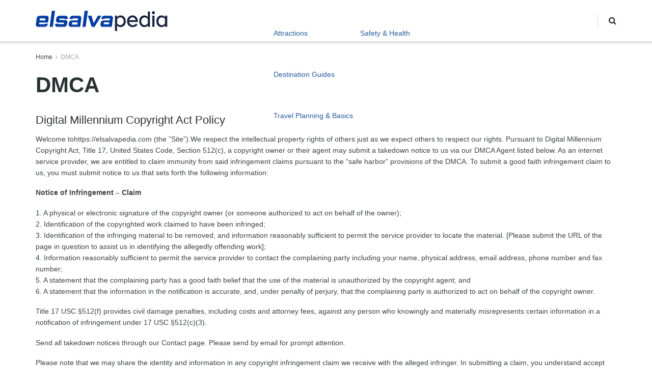

--- FILE ---
content_type: text/html; charset=UTF-8
request_url: https://elsalvapedia.com/dmca/
body_size: 22881
content:
<!doctype html>
<!--[if lt IE 7]><html class="no-js lt-ie9 lt-ie8 lt-ie7" lang="en-US" prefix="og: https://ogp.me/ns#"> <![endif]-->
<!--[if IE 7]><html class="no-js lt-ie9 lt-ie8" lang="en-US" prefix="og: https://ogp.me/ns#"> <![endif]-->
<!--[if IE 8]><html class="no-js lt-ie9" lang="en-US" prefix="og: https://ogp.me/ns#"> <![endif]-->
<!--[if IE 9]><html class="no-js lt-ie10" lang="en-US" prefix="og: https://ogp.me/ns#"> <![endif]-->
<!--[if gt IE 8]><!--><html class="no-js" lang="en-US" prefix="og: https://ogp.me/ns#"> <!--<![endif]--><head><script data-no-optimize="1">var litespeed_docref=sessionStorage.getItem("litespeed_docref");litespeed_docref&&(Object.defineProperty(document,"referrer",{get:function(){return litespeed_docref}}),sessionStorage.removeItem("litespeed_docref"));</script> <meta http-equiv="Content-Type" content="text/html; charset=UTF-8" /><meta name='viewport' content='width=device-width, initial-scale=1, user-scalable=yes' /><link rel="profile" href="https://gmpg.org/xfn/11" /><link rel="pingback" href="https://elsalvapedia.com/xmlrpc.php" /><meta name="theme-color" content="#00479e"><meta name="msapplication-navbutton-color" content="#00479e"><meta name="apple-mobile-web-app-status-bar-style" content="#00479e"><title>DMCA | www.elsalvapedia.com</title><meta name="description" content="Welcome tohttps://elsalvapedia.com (the &#8221;Site&#8221;).We respect the intellectual property rights of others just as we expect others to respect our"/><meta name="robots" content="follow, index, max-snippet:-1, max-video-preview:-1, max-image-preview:large"/><link rel="canonical" href="https://elsalvapedia.com/dmca/" /><meta property="og:locale" content="en_US" /><meta property="og:type" content="article" /><meta property="og:title" content="DMCA | www.elsalvapedia.com" /><meta property="og:description" content="Welcome tohttps://elsalvapedia.com (the &#8221;Site&#8221;).We respect the intellectual property rights of others just as we expect others to respect our" /><meta property="og:url" content="https://elsalvapedia.com/dmca/" /><meta property="og:site_name" content="www.elsalvapedia.com" /><meta property="article:published_time" content="2023-03-09T12:50:54+00:00" /><meta name="twitter:card" content="summary_large_image" /><meta name="twitter:title" content="DMCA | www.elsalvapedia.com" /><meta name="twitter:description" content="Welcome tohttps://elsalvapedia.com (the &#8221;Site&#8221;).We respect the intellectual property rights of others just as we expect others to respect our" /> <script type="application/ld+json" class="rank-math-schema">{"@context":"https://schema.org","@graph":[{"@type":["Person","Organization"],"@id":"https://elsalvapedia.com/#person","name":"www.elsalvapedia.com"},{"@type":"WebSite","@id":"https://elsalvapedia.com/#website","url":"https://elsalvapedia.com","name":"www.elsalvapedia.com","publisher":{"@id":"https://elsalvapedia.com/#person"},"inLanguage":"en-US"},{"@type":"BreadcrumbList","@id":"https://elsalvapedia.com/dmca/#breadcrumb","itemListElement":[{"@type":"ListItem","position":"1","item":{"@id":"https://elsalvapedia.com","name":"Home"}},{"@type":"ListItem","position":"2","item":{"@id":"https://elsalvapedia.com/dmca/","name":"DMCA"}}]},{"@type":"WebPage","@id":"https://elsalvapedia.com/dmca/#webpage","url":"https://elsalvapedia.com/dmca/","name":"DMCA | www.elsalvapedia.com","datePublished":"2023-03-09T12:50:54+00:00","dateModified":"2023-03-09T12:50:54+00:00","isPartOf":{"@id":"https://elsalvapedia.com/#website"},"inLanguage":"en-US","breadcrumb":{"@id":"https://elsalvapedia.com/dmca/#breadcrumb"}},{"@type":"Person","@id":"https://elsalvapedia.com/author/admin/","name":"Chelito","description":"Estuardo is the chief writer at elsalvapedia.com. He has been living and learning about all things El Salvador for over four years. Having visited over 75 countries, he believes has a good sense of what travelers and curious folk want know about El Salvador. Largely because he had the same questions himself!","url":"https://elsalvapedia.com/author/admin/","image":{"@type":"ImageObject","@id":"https://elsalvapedia.com/wp-content/litespeed/avatar/67423bd1eff8a64f21c011c4dffac3c5.jpg?ver=1768550720","url":"https://elsalvapedia.com/wp-content/litespeed/avatar/67423bd1eff8a64f21c011c4dffac3c5.jpg?ver=1768550720","caption":"Chelito","inLanguage":"en-US"}},{"@type":"Article","headline":"DMCA | www.elsalvapedia.com","datePublished":"2023-03-09T12:50:54+00:00","dateModified":"2023-03-09T12:50:54+00:00","author":{"@id":"https://elsalvapedia.com/author/admin/","name":"Chelito"},"publisher":{"@id":"https://elsalvapedia.com/#person"},"description":"Welcome tohttps://elsalvapedia.com (the &#8221;Site&#8221;).We respect the intellectual property rights of others just as we expect others to respect our","name":"DMCA | www.elsalvapedia.com","@id":"https://elsalvapedia.com/dmca/#richSnippet","isPartOf":{"@id":"https://elsalvapedia.com/dmca/#webpage"},"inLanguage":"en-US","mainEntityOfPage":{"@id":"https://elsalvapedia.com/dmca/#webpage"}}]}</script> <link rel='dns-prefetch' href='//widget.trustpilot.com' /><link rel='dns-prefetch' href='//www.googletagmanager.com' /><link rel='dns-prefetch' href='//fonts.googleapis.com' /><link rel='dns-prefetch' href='//pagead2.googlesyndication.com' /><link rel='preconnect' href='https://fonts.gstatic.com' /><link rel="alternate" type="application/rss+xml" title="www.elsalvapedia.com &raquo; Feed" href="https://elsalvapedia.com/feed/" /><link rel="alternate" type="application/rss+xml" title="www.elsalvapedia.com &raquo; Comments Feed" href="https://elsalvapedia.com/comments/feed/" /><link rel="alternate" title="oEmbed (JSON)" type="application/json+oembed" href="https://elsalvapedia.com/wp-json/oembed/1.0/embed?url=https%3A%2F%2Felsalvapedia.com%2Fdmca%2F" /><link rel="alternate" title="oEmbed (XML)" type="text/xml+oembed" href="https://elsalvapedia.com/wp-json/oembed/1.0/embed?url=https%3A%2F%2Felsalvapedia.com%2Fdmca%2F&#038;format=xml" /><style id="litespeed-ucss">@-webkit-keyframes jeg_preloader_bounce{0%,80%,to{-webkit-transform:scale(0);opacity:0}40%{-webkit-transform:scale(1);opacity:1}}@keyframes jeg_preloader_bounce{0%,80%,to{-webkit-transform:scale(0);transform:scale(0);opacity:0}40%{-webkit-transform:scale(1);transform:scale(1);opacity:1}}@-webkit-keyframes spincircle{0%{-webkit-transform:rotate(0deg);transform:rotate(0deg)}to{-webkit-transform:rotate(1turn);transform:rotate(1turn)}}@keyframes spincircle{0%{-webkit-transform:rotate(0deg);transform:rotate(0deg)}to{-webkit-transform:rotate(1turn);transform:rotate(1turn)}}@-webkit-keyframes jeg_square{0%{-webkit-transform:rotate(0deg);transform:rotate(0deg)}25%,50%{-webkit-transform:rotate(180deg);transform:rotate(180deg)}75%,to{-webkit-transform:rotate(1turn);transform:rotate(1turn)}}@keyframes jeg_square{0%{-webkit-transform:rotate(0deg);transform:rotate(0deg)}25%,50%{-webkit-transform:rotate(180deg);transform:rotate(180deg)}75%,to{-webkit-transform:rotate(1turn);transform:rotate(1turn)}}@-webkit-keyframes jeg_square_inner{0%,25%,to{height:0}50%,75%{height:100%}}@keyframes jeg_square_inner{0%,25%,to{height:0}50%,75%{height:100%}}:where(.wp-block-calendar table:not(.has-background) th){background:#ddd}ul{box-sizing:border-box}:root{--wp--preset--font-size--normal:16px;--wp--preset--font-size--huge:42px}body{--wp--preset--color--black:#000;--wp--preset--color--cyan-bluish-gray:#abb8c3;--wp--preset--color--white:#fff;--wp--preset--color--pale-pink:#f78da7;--wp--preset--color--vivid-red:#cf2e2e;--wp--preset--color--luminous-vivid-orange:#ff6900;--wp--preset--color--luminous-vivid-amber:#fcb900;--wp--preset--color--light-green-cyan:#7bdcb5;--wp--preset--color--vivid-green-cyan:#00d084;--wp--preset--color--pale-cyan-blue:#8ed1fc;--wp--preset--color--vivid-cyan-blue:#0693e3;--wp--preset--color--vivid-purple:#9b51e0;--wp--preset--gradient--vivid-cyan-blue-to-vivid-purple:linear-gradient(135deg,rgba(6,147,227,1) 0%,#9b51e0 100%);--wp--preset--gradient--light-green-cyan-to-vivid-green-cyan:linear-gradient(135deg,#7adcb4 0%,#00d082 100%);--wp--preset--gradient--luminous-vivid-amber-to-luminous-vivid-orange:linear-gradient(135deg,rgba(252,185,0,1) 0%,rgba(255,105,0,1) 100%);--wp--preset--gradient--luminous-vivid-orange-to-vivid-red:linear-gradient(135deg,rgba(255,105,0,1) 0%,#cf2e2e 100%);--wp--preset--gradient--very-light-gray-to-cyan-bluish-gray:linear-gradient(135deg,#eee 0%,#a9b8c3 100%);--wp--preset--gradient--cool-to-warm-spectrum:linear-gradient(135deg,#4aeadc 0%,#9778d1 20%,#cf2aba 40%,#ee2c82 60%,#fb6962 80%,#fef84c 100%);--wp--preset--gradient--blush-light-purple:linear-gradient(135deg,#ffceec 0%,#9896f0 100%);--wp--preset--gradient--blush-bordeaux:linear-gradient(135deg,#fecda5 0%,#fe2d2d 50%,#6b003e 100%);--wp--preset--gradient--luminous-dusk:linear-gradient(135deg,#ffcb70 0%,#c751c0 50%,#4158d0 100%);--wp--preset--gradient--pale-ocean:linear-gradient(135deg,#fff5cb 0%,#b6e3d4 50%,#33a7b5 100%);--wp--preset--gradient--electric-grass:linear-gradient(135deg,#caf880 0%,#71ce7e 100%);--wp--preset--gradient--midnight:linear-gradient(135deg,#020381 0%,#2874fc 100%);--wp--preset--duotone--dark-grayscale:url('#wp-duotone-dark-grayscale');--wp--preset--duotone--grayscale:url('#wp-duotone-grayscale');--wp--preset--duotone--purple-yellow:url('#wp-duotone-purple-yellow');--wp--preset--duotone--blue-red:url('#wp-duotone-blue-red');--wp--preset--duotone--midnight:url('#wp-duotone-midnight');--wp--preset--duotone--magenta-yellow:url('#wp-duotone-magenta-yellow');--wp--preset--duotone--purple-green:url('#wp-duotone-purple-green');--wp--preset--duotone--blue-orange:url('#wp-duotone-blue-orange');--wp--preset--font-size--small:13px;--wp--preset--font-size--medium:20px;--wp--preset--font-size--large:36px;--wp--preset--font-size--x-large:42px;--wp--preset--spacing--20:.44rem;--wp--preset--spacing--30:.67rem;--wp--preset--spacing--40:1rem;--wp--preset--spacing--50:1.5rem;--wp--preset--spacing--60:2.25rem;--wp--preset--spacing--70:3.38rem;--wp--preset--spacing--80:5.06rem;--wp--preset--shadow--natural:6px 6px 9px rgba(0,0,0,.2);--wp--preset--shadow--deep:12px 12px 50px rgba(0,0,0,.4);--wp--preset--shadow--sharp:6px 6px 0px rgba(0,0,0,.2);--wp--preset--shadow--outlined:6px 6px 0px -3px rgba(255,255,255,1),6px 6px rgba(0,0,0,1);--wp--preset--shadow--crisp:6px 6px 0px rgba(0,0,0,1)}body .is-layout-constrained>:where(:not(.alignleft):not(.alignright):not(.alignfull)){max-width:var(--wp--style--global--content-size);margin-left:auto!important;margin-right:auto!important}.jeg_navbar_mobile .jeg_search_popup_expand .jeg_search_form:after,.jeg_navbar_mobile .jeg_search_popup_expand .jeg_search_form:before,input[class*=apbct].apbct_special_field{display:none!important}@font-face{font-display:swap;font-family:vcpb-plugin-icons;src:url(/wp-content/plugins/js_composer/assets/fonts/vc_icons_v2/fonts/vcpb-plugin-icons.eot?f6ud62);src:url(/wp-content/plugins/js_composer/assets/fonts/vc_icons_v2/fonts/vcpb-plugin-icons.eot?f6ud62#iefix)format("embedded-opentype"),url(/wp-content/plugins/js_composer/assets/fonts/vc_icons_v2/fonts/vcpb-plugin-icons.ttf?f6ud62)format("truetype"),url(/wp-content/plugins/js_composer/assets/fonts/vc_icons_v2/fonts/vcpb-plugin-icons.woff?f6ud62)format("woff"),url(/wp-content/plugins/js_composer/assets/fonts/vc_icons_v2/fonts/vcpb-plugin-icons.svg?f6ud62#vcpb-plugin-icons)format("svg");font-weight:400;font-style:normal}@font-face{font-display:swap;font-family:vc_grid_v1;src:url(/wp-content/plugins/js_composer/assets/fonts/vc_grid/vc_grid_v1.eot?-9hbgac);src:url(/wp-content/plugins/js_composer/assets/fonts/vc_grid/vc_grid_v1.eot?#iefix-9hbgac)format("embedded-opentype"),url(/wp-content/plugins/js_composer/assets/fonts/vc_grid/vc_grid_v1.woff?-9hbgac)format("woff"),url(/wp-content/plugins/js_composer/assets/fonts/vc_grid/vc_grid_v1.ttf?-9hbgac)format("truetype"),url(/wp-content/plugins/js_composer/assets/fonts/vc_grid/vc_grid_v1.svg?-9hbgac#vc_grid_v1)format("svg");font-weight:400;font-style:normal}@font-face{font-display:swap;font-family:FontAwesome;src:url(/wp-content/themes/jnews/assets/dist/font/fontawesome-webfont.eot);src:url(/wp-content/themes/jnews/assets/dist/font/fontawesome-webfont.eot?#iefix&v=4.7.0)format("embedded-opentype"),url(/wp-content/themes/jnews/assets/dist/font/fontawesome-webfont.woff2)format("woff2"),url(/wp-content/themes/jnews/assets/dist/font/fontawesome-webfont.woff)format("woff"),url(/wp-content/themes/jnews/assets/dist/font/fontawesome-webfont.ttf)format("truetype"),url(/wp-content/themes/jnews/assets/dist/font/fontawesome-webfont.svg#fontawesomeregular)format("svg");font-weight:400;font-style:normal;font-display:swap}.fa{display:inline-block;font:14px/1 FontAwesome;font-size:inherit;text-rendering:auto;-webkit-font-smoothing:antialiased;-moz-osx-font-smoothing:grayscale}.fa-search:before{content:""}.fa-twitter:before{content:""}.fa-facebook:before{content:""}.fa-rss:before{content:""}.fa-bars:before{content:""}.fa-pinterest:before{content:""}.fa-angle-right:before{content:""}.fa-angle-up:before{content:""}.fa-vk:before{content:""}@font-face{font-display:swap;font-family:jegicon;src:url(/wp-content/themes/jnews/assets/dist/font/jegicon.eot);src:url(/wp-content/themes/jnews/assets/dist/font/jegicon.eot?#iefix)format("embedded-opentype"),url(/wp-content/themes/jnews/assets/dist/font/jegicon.woff)format("woff"),url(/wp-content/themes/jnews/assets/dist/font/jegicon.ttf)format("truetype"),url(/wp-content/themes/jnews/assets/dist/font/jegicon.svg#jegicon)format("svg");font-weight:400;font-style:normal;font-display:swap}[class^=jegicon-]:before{font-family:jegicon!important;font-style:normal!important;font-weight:400!important;font-variant:normal!important;text-transform:none!important;speak:none;line-height:1;-webkit-font-smoothing:antialiased;-moz-osx-font-smoothing:grayscale}.jegicon-cross:before{content:"d"}button::-moz-focus-inner{padding:0;border:0}a,div,form,i,li,span,strong,ul{margin:0;vertical-align:baseline}a,body,div,form,h1,h3,html,i,img,li,p,span,strong,ul{padding:0;border:0;font:inherit}body,h1,h3,html,p{vertical-align:baseline}img{margin:0}body{background:#fff;font-size:14px;line-height:1.6em;-webkit-font-smoothing:antialiased;-moz-osx-font-smoothing:grayscale;overflow-anchor:none}ul{list-style:none}body,html{height:100%;margin:0}::-moz-selection{background:#fde69a;color:#212121;text-shadow:none}::-webkit-selection{background:#fde69a;color:#212121;text-shadow:none}::selection{background:#fde69a;color:#212121;text-shadow:none}a{text-decoration:none}a:focus,a:hover{color:#212121;outline:0}img{vertical-align:middle;max-width:100%;-ms-interpolation-mode:bicubic;height:auto}button,input{font:inherit}[class*=jeg_] .fa{font-family:FontAwesome}.clearfix:after,.container:after,.jeg_postblock:after,.row:after{content:"";display:table;clear:both}h1,h3,p{text-rendering:optimizeLegibility}h1{font-size:2.25em;margin:.67em 0 .5em;line-height:1.25}h3{font-size:1.563em;margin:1em 0 .5em;line-height:1.4}strong{font-weight:700}i{font-style:italic}p{margin:0 0 1.75em}@media (max-width:767px){.container{width:98%;width:calc(100% - 10px)}}@media (max-width:479px){.container{width:100%}}@media (min-width:768px){.container{max-width:750px}}@media (min-width:992px){.container{max-width:970px}}@media (min-width:1200px){.container{max-width:1170px}}.container{padding-right:15px;padding-left:15px;margin-right:auto;margin-left:auto}.row{margin-right:-15px;margin-left:-15px}.col-md-12,.col-md-3,.col-sm-3{position:relative;min-height:1px;padding-right:15px;padding-left:15px}@media (min-width:767px){.col-sm-3{float:left;width:25%}}@media (min-width:992px){.col-md-12,.col-md-3{float:left}.col-md-12{width:100%}.col-md-3{width:25%}}*,:after,:before{-webkit-box-sizing:border-box;-moz-box-sizing:border-box;box-sizing:border-box}.jeg_viewport{position:relative}.jeg_container{width:auto;margin:0 auto;padding:0}.jeg_content{background:#fff;padding:30px 0 40px}.jeg_sidebar{padding-left:30px}input:not([type=submit]){display:inline-block;background:#fff;border:1px solid #e0e0e0;border-radius:0;padding:7px 14px;height:40px;outline:0;font-size:14px;font-weight:300;margin:0;width:100%;max-width:100%;-webkit-transition:all .2s ease;transition:.25s ease;box-shadow:none}input:not([type=submit]):focus{border-color:#ccc;box-shadow:inset 0 2px 2px rgba(0,0,0,.05)}.btn,input[type=submit]{border:0;border-radius:0;background:#f70d28;color:#fff;padding:0 20px;line-height:40px;height:40px;display:inline-block;cursor:pointer;text-transform:uppercase;font-size:13px;font-weight:700;letter-spacing:1px;outline:0;-webkit-appearance:none;-webkit-transition:.3s ease;transition:.3s ease}.btn:focus,input[type=submit]:focus{color:#fff;outline:thin dotted #666}.btn:hover,input[type=submit]:hover{color:#fff;box-shadow:inset 0 0 0 100px rgba(0,0,0,.15)}.jeg_header,.jeg_nav_row{position:relative}.jeg_header .container{height:100%}.jeg_header.full .container{max-width:100%}.jeg_nav_row{-js-display:flex;display:-webkit-flex;display:-ms-flexbox;display:flex;-webkit-flex-flow:row nowrap;-ms-flex-flow:row nowrap;flex-flow:row nowrap;-webkit-align-items:center;-ms-flex-align:center;align-items:center;-webkit-justify-content:space-between;-ms-flex-pack:justify;justify-content:space-between;height:100%}.jeg_nav_grow{-webkit-box-flex:1;-ms-flex:1;flex:1}.jeg_nav_normal{-webkit-box-flex:0 0 auto;-ms-flex:0 0 auto;flex:0 0 auto}.item_wrap{width:100%;display:inline-block;display:-webkit-flex;display:-ms-flexbox;display:flex;-webkit-flex-flow:row wrap;-ms-flex-flow:row wrap;flex-flow:row wrap;-webkit-align-items:center;-ms-flex-align:center;align-items:center}.jeg_nav_left{margin-right:auto}.jeg_nav_right{margin-left:auto}.jeg_nav_center{margin:0 auto}.jeg_nav_alignleft{justify-content:flex-start}.jeg_nav_alignright{justify-content:flex-end}.jeg_nav_aligncenter{justify-content:center}.jeg_navbar{background:#fff;position:relative;border-top:0 solid #e8e8e8;border-bottom:1px solid #e8e8e8;line-height:50px;z-index:9;-webkit-box-sizing:content-box;box-sizing:content-box}.jeg_navbar:first-child{z-index:10}.jeg_navbar .jeg_nav_item{padding:0 14px}.jeg_navbar .jeg_separator{margin:0 7px}.jeg_nav_item:first-child{padding-left:0}.jeg_menu>li:last-child,.jeg_nav_item:last-child{padding-right:0}.jeg_navbar_shadow{border-bottom:0!important}.jeg_navbar_shadow:after{content:"";width:100%;height:7px;position:absolute;top:100%;left:0;background:-moz-linear-gradient(top,rgba(0,0,0,.15)0,transparent 100%);background:-webkit-linear-gradient(top,rgba(0,0,0,.15),transparent);background:linear-gradient(180deg,rgba(0,0,0,.15)0,transparent);filter:progid:DXImageTransform.Microsoft.gradient(startColorstr="#26000000",endColorstr="#00000000",GradientType=0)}.jeg_logo{position:relative}.site-title{margin:0;padding:0;line-height:1;font-size:60px;letter-spacing:-.02em}.jeg_mobile_logo .site-title{font-size:34px}.site-title a{display:block;color:#212121}.jeg_logo img{height:auto;image-rendering:optimizeQuality;display:block}.jeg_nav_left .jeg_logo{margin-right:7px}.jeg_nav_left .jeg_logo:last-child{margin-right:28px}.btn .fa{margin-right:2px;font-size:14px}.jeg_navbar .btn{height:36px;line-height:36px;font-size:12px;font-weight:500;padding:0 16px}.jeg_separator{height:30px;border-left:1px solid #e0e0e0}.jeg_search_wrapper{position:relative}.jeg_search_wrapper .jeg_search_form{display:block;position:relative;line-height:normal;min-width:60%}.jeg_search_toggle{color:#212121;display:block;text-align:center}.jeg_navbar .jeg_search_toggle{font-size:16px;min-width:15px}.jeg_search_wrapper .jeg_search_input{width:100%;vertical-align:middle;height:40px;padding:.5em 30px .5em 14px}.jeg_search_wrapper .jeg_search_button{color:#212121;background:0 0;border:0;font-size:14px;outline:0;cursor:pointer;position:absolute;height:auto;min-height:unset;line-height:normal;top:0;bottom:0;right:0;padding:0 10px;transition:none}.jeg_search_wrapper .jeg_search_button:hover{color:inherit;box-shadow:none;background:0 0}.jeg_navbar .jeg_search_wrapper .jeg_search_input{height:36px}.jeg_search_hide,.jeg_search_no_expand .jeg_search_toggle{display:none}.jeg_search_no_expand.round .jeg_search_input{border-radius:33px;padding:.5em 15px}.jeg_search_no_expand.round .jeg_search_button{padding-right:12px}.jeg_search_popup_expand .jeg_search_form{display:block;opacity:0;visibility:hidden;position:absolute;top:100%;right:-4px;text-align:center;width:325px;background:#fff;border:1px solid #eee;padding:0;height:0;z-index:12;-webkit-box-shadow:0 1px 4px rgba(0,0,0,.09);box-shadow:0 1px 4px rgba(0,0,0,.09);-webkit-transition:height .1s;-o-transition:height .1s;transition:height .1s}.jeg_search_popup_expand .jeg_search_form:before{border-color:transparent transparent #fff;border-style:solid;border-width:0 8px 8px;content:"";right:16px;position:absolute;top:-8px;z-index:98}.jeg_search_popup_expand .jeg_search_form:after{border-color:transparent transparent #eaeaea;border-style:solid;border-width:0 9px 9px;content:"";right:15px;position:absolute;top:-9px;z-index:97}.jeg_search_popup_expand .jeg_search_input{width:100%;-webkit-box-shadow:inset 0 0 15px 0 rgba(0,0,0,.08);box-shadow:inset 0 0 15px 0 rgba(0,0,0,.08)}.jeg_search_popup_expand .jeg_search_button{color:#888;position:absolute;top:0;bottom:0;right:20px}.jeg_navbar:not(.jeg_navbar_boxed):not(.jeg_navbar_menuborder) .jeg_search_popup_expand:last-child .jeg_search_form,.jeg_navbar:not(.jeg_navbar_boxed):not(.jeg_navbar_menuborder) .jeg_search_popup_expand:last-child .jeg_search_result{right:-17px}.jeg_header.full .jeg_navbar:not(.jeg_navbar_boxed):not(.jeg_navbar_menuborder) .jeg_nav_right .jeg_search_popup_expand:last-child .jeg_search_form,.jeg_header.full .jeg_navbar:not(.jeg_navbar_boxed):not(.jeg_navbar_menuborder) .jeg_nav_right .jeg_search_popup_expand:last-child .jeg_search_result{right:-15px}.jeg_header.full .jeg_navbar:not(.jeg_navbar_boxed):not(.jeg_navbar_menuborder) .jeg_nav_right .jeg_search_popup_expand:last-child .jeg_search_form:before{right:14px}.jeg_header.full .jeg_navbar:not(.jeg_navbar_boxed):not(.jeg_navbar_menuborder) .jeg_nav_right .jeg_search_popup_expand:last-child .jeg_search_form:after{right:13px}.jeg_search_result{opacity:0;visibility:hidden;position:absolute;top:100%;right:-4px;width:325px;background:#fff;border:1px solid #eee;padding:0;height:0;line-height:1;z-index:9;-webkit-box-shadow:0 1px 4px rgba(0,0,0,.09);box-shadow:0 1px 4px rgba(0,0,0,.09);-webkit-transition:height .1s;-moz-transition:height .1s;transition:height .1s}.jeg_header .jeg_search_result{z-index:10}.jeg_search_no_expand .jeg_search_result{margin-top:0;opacity:1;visibility:visible;height:auto;min-width:100%;right:0}.jeg_search_result.with_result .search-all-button{overflow:hidden}.jeg_search_result .search-link{display:none;text-align:center;font-size:12px;padding:12px 15px;border-top:1px solid #eee}.jeg_search_result .search-link .fa{margin-right:5px}.jeg_search_result.with_result .search-all-button{display:block;cursor:pointer}.jeg_menu>li{position:relative;float:left;text-align:left;padding-right:1.2em}.jeg_menu>li>a{-webkit-transition:.2s ease;transition:.2s ease}.jeg_main_menu>li>a,.jeg_menu a{display:block;position:relative}.jeg_main_menu>li{margin:0;padding:0;list-style:none;float:left}.jeg_main_menu>li>a{color:#212121;padding:0 16px;margin:0;font-size:1em;font-weight:700;line-height:50px;text-transform:uppercase;-webkit-transition:color .2s ease,background .2s ease;transition:color .2s ease,background .2s ease;white-space:nowrap}.jeg_navbar_shadow .jeg_megamenu .sub-menu{border-top:0;z-index:1}.jeg_menu_style_2>li>a:before{content:"";position:absolute;bottom:-1px;margin:auto;left:0;right:0;width:0;height:3px;background:#f70d28;opacity:0;-webkit-transition:all .3s ease-in-out;-o-transition:all .3s ease-in-out;transition:all .3s ease-in-out}.jeg_navbar_shadow .jeg_menu_style_2>li>a:before{bottom:0}.jeg_menu_style_2>li>a:hover:before{width:80%;opacity:1}.jeg_navbar_mobile_wrapper,.jeg_navbar_mobile_wrapper .sticky_blankspace{display:none}.jeg_stickybar{position:fixed;top:0;left:auto;width:100%;z-index:9997;margin:0 auto;opacity:0;visibility:hidden;-webkit-transition:opacity .2s ease;transition:opacity .2s ease}.jeg_stickybar .jeg_logo img{width:auto;max-height:36px}.jeg_menu .menu-item-badge{background:#f70d28;padding:2px 6px;color:#fff;font-size:10px;font-weight:600;line-height:1em;border-radius:2px}.jeg_menu .jeg-badge-floating{position:absolute;top:-10px}.jeg_menu .jeg-badge-floating:after{content:"";position:absolute;bottom:-3px;left:0;border-color:#f70d28 transparent transparent #f70d28;border-style:solid;border-width:3px}.jeg_menu li.jeg_megamenu{position:static}.jeg_megamenu .sub-menu{background:#fff;position:absolute;display:none;top:100%;left:0;right:0;z-index:11;-webkit-box-shadow:0 0 2px rgba(0,0,0,.1),0 20px 40px rgba(0,0,0,.18);box-shadow:0 0 2px rgba(0,0,0,.1),0 20px 40px rgba(0,0,0,.18)}.jeg_megamenu .jeg_thumb{max-height:200px}.jeg_newsfeed{display:table;table-layout:fixed;width:100%;min-height:192px}.jeg_newsfeed_list{display:table-cell;position:relative;overflow:hidden;padding:20px;width:100%;z-index:1}.jeg_newsfeed_list .jeg_newsfeed_container{opacity:0;height:0;-webkit-transition:all .3s ease;-o-transition:all .3s ease;transition:all .3s ease}.newsfeed_carousel{display:block;overflow:visible}.jeg_newsfeed .jeg_post_title{margin:5px 0 0}.jeg_newsfeed_list .newsfeed_carousel{position:absolute;visibility:hidden}.jeg_header.full .jeg_megamenu .sub-menu{left:-15px;right:-15px}.newsfeed_overlay{background:#fff;width:100%;height:100%;position:absolute;top:0;left:0;opacity:1;transition:opacity .2s ease}.jeg_preloader span,.newsfeed_preloader{height:16px;width:16px;position:absolute;top:0}.newsfeed_preloader{bottom:0;left:0;right:0;margin:auto}.jeg_preloader span{background-color:#999;-webkit-animation:jeg_preloader_bounce 1.4s ease-in-out infinite both;animation:jeg_preloader_bounce 1.4s ease-in-out infinite both;border-radius:100%}.jeg_preloader span:first-of-type{left:-22px;-webkit-animation-delay:-.32s;animation-delay:-.32s}.jeg_preloader span:nth-of-type(2){-webkit-animation-delay:-.16s;animation-delay:-.16s}.jeg_preloader span:last-of-type{left:22px}.jeg_navbar_mobile{display:none;position:relative;background:#fff;box-shadow:0 2px 6px rgba(0,0,0,.1);top:0;transform:translateZ(0);transition:.2s ease}.jeg_navbar_mobile .container{width:100%;height:100%}.jeg_mobile_bottombar{border-style:solid;height:60px;line-height:60px}.jeg_mobile_bottombar .jeg_nav_item{padding:0 10px}.jeg_navbar_mobile .jeg_nav_left .jeg_nav_item:first-child{padding-left:0}.jeg_navbar_mobile .jeg_nav_right .jeg_nav_item:last-child{padding-right:0}.jeg_navbar_mobile .jeg_search_toggle,.jeg_navbar_mobile .toggle_btn{color:#212121;font-size:22px;display:block}.jeg_mobile_logo a{display:block}.jeg_mobile_logo img{width:auto;max-height:40px;display:block}.jeg_aside_copyright{font-size:11px;color:#757575;letter-spacing:.5px}.jeg_aside_copyright a{color:inherit;border-bottom:1px solid #aaa}.jeg_aside_copyright p{margin-bottom:1.2em}.jeg_aside_copyright p:last-child,.widget_jnews_recent_news .jeg_postblock .jeg_post:last-child{margin-bottom:0}.jeg_navbar_mobile .jeg_search_wrapper{position:static}.jeg_navbar_mobile .jeg_search_popup_expand{float:none}.jeg_navbar_mobile .jeg_search_popup_expand .jeg_search_form{width:auto;border-left:0;border-right:0;left:-15px!important;right:-15px!important;padding:20px;-webkit-transform:none;transform:none}.jeg_navbar_mobile .jeg_search_popup_expand .jeg_search_result{margin-top:84px;width:auto;left:-15px!important;right:-15px!important;border:0}.jeg_navbar_mobile .jeg_search_form .jeg_search_button{font-size:18px}.jeg_navbar_mobile .jeg_search_wrapper .jeg_search_input{font-size:18px;padding:.5em 40px .5em 15px;height:42px}.jeg_mobile_wrapper .jeg_search_no_expand .jeg_search_input{box-shadow:inset 0 2px 2px rgba(0,0,0,.05)}.jeg_mobile_wrapper .jeg_search_result{width:100%;border-left:0;border-right:0;right:0}.jeg_bg_overlay{content:"";display:block;position:fixed;width:100%;top:0;bottom:0;background:#000;background:-webkit-linear-gradient(180deg,#000,#434343);background:linear-gradient(180deg,#000,#434343);-webkit-transition:.2s ease-out .1s;transition:.2s ease-out .1s;opacity:0;z-index:9998;visibility:hidden}.jeg_menu_close,.jeg_mobile_wrapper{position:fixed;opacity:0;z-index:9999}.jeg_mobile_wrapper{display:block;top:0;left:0;background:#fff;width:320px;height:100%;overflow-x:hidden;overflow-y:auto;-webkit-transform:translate3d(-100%,0,0);transform:translate3d(-100%,0,0);-webkit-transition:.3s cubic-bezier(.25,.46,.45,.94);-o-transition:.3s cubic-bezier(.25,.46,.45,.94);transition:.3s cubic-bezier(.25,.46,.45,.94)}.jeg_menu_close{top:15px;right:15px;padding:0;font-size:16px;color:#fff;visibility:hidden;-webkit-transform:rotate(-90deg);transform:rotate(-90deg);-webkit-transition:.2s ease;transition:.2s ease}@media only screen and (min-width:1023px){.jeg_menu_close{font-size:20px;padding:20px}}.jeg_menu_close:hover{color:#fff}.jeg_mobile_wrapper .nav_wrap{min-height:100%;display:flex;flex-direction:column;position:relative}.jeg_mobile_wrapper .nav_wrap:before{content:"";position:absolute;top:0;left:0;right:0;bottom:0;min-height:100%;z-index:-1}.jeg_mobile_wrapper .item_main{flex:1}.jeg_mobile_wrapper .item_bottom{-webkit-box-pack:end;-ms-flex-pack:end;justify-content:flex-end}.jeg_aside_item{display:block;padding:20px;border-bottom:1px solid #eee}.item_bottom .jeg_aside_item{padding:10px 20px;border-bottom:0}.item_bottom .jeg_aside_item:first-child{padding-top:20px}.item_bottom .jeg_aside_item:last-child{padding-bottom:20px}.jeg_aside_item:last-child{border-bottom:0}.jeg_aside_item:after{content:"";display:table;clear:both}.jeg_navbar_mobile_wrapper{position:relative;z-index:9}.jeg_mobile_menu li a{color:#212121;margin-bottom:15px;display:block;font-size:18px;line-height:1.444em;font-weight:700;position:relative}.jeg_mobile_wrapper .socials_widget{width:100%;display:-webkit-box;display:-ms-flexbox;display:flex}.jeg_mobile_wrapper .socials_widget a{margin-bottom:0!important;display:block}.jeg_pl_sm{margin-bottom:25px;overflow:hidden}.jeg_pl_sm .jeg_post_title{font-weight:700;margin:0 0 5px;letter-spacing:normal}.jeg_pl_sm .jeg_thumb{width:120px;float:left}.jeg_pl_sm .jeg_postblock_content{margin-left:120px;padding-left:15px}.jeg_footer_3 .jeg_pl_sm .jeg_thumb{width:90px}.jeg_footer_3 .jeg_pl_sm .jeg_postblock_content{margin-left:90px}.jeg_postblock{margin-bottom:20px;position:relative}.jeg_post_title{letter-spacing:-.02em}.jeg_post_title a{-webkit-transition:color .2s;-o-transition:color .2s;transition:color .2s}.jeg_thumb,.thumbnail-container{position:relative;overflow:hidden;z-index:0}.thumbnail-container{display:block;height:0;background:#f7f7f7;background-position:50%;background-size:cover}.thumbnail-container>img{position:absolute;top:0;bottom:0;left:0;width:100%;min-height:100%;color:#a0a0a0;z-index:-1}.size-500{padding-bottom:50%}.size-715{padding-bottom:71.5%}.thumbnail-container:after{content:"";opacity:1;background:#f7f7f7 url(/wp-content/themes/jnews/assets/dist/image/preloader.gif);background-position:50%;background-size:cover;position:absolute;height:100%;top:0;left:0;right:0;bottom:0;z-index:-2}.jeg_ad{text-align:center}.jnews_header_bottom_ads,.jnews_header_top_ads{position:relative;background:#f5f5f5;z-index:8}.widget_categories li{margin:0;list-style:none;color:#a0a0a0;border-top:1px solid #eee;position:relative;line-height:1.8em;padding:6px 0}.widget_categories>ul>li:first-child{border-top:0;padding-top:0}.widget_categories li a{text-transform:uppercase;color:#212121;display:inline-block;font-weight:700}.jeg_footer .col-md-3 .widget_categories>ul,.jeg_footer .widget_categories>ul{-webkit-columns:3;-moz-columns:3;column-count:3;-webkit-column-gap:20px;-moz-column-gap:20px;column-gap:20px}.jeg_footer .widget_categories li{border-top:0;margin:0;padding:0 0 10px;line-height:normal;-webkit-column-break-inside:avoid;page-break-inside:avoid;break-inside:avoid}.jeg_footer .widget_categories li a{padding:0;text-transform:capitalize}.jeg_footer .col-md-3 .widget_categories>ul{-webkit-columns:2;-moz-columns:2;column-count:2}.widget_tag_cloud a{font-size:11px!important;letter-spacing:1px;line-height:inherit;background:#f5f5f5;padding:3px 10px;color:#616161;display:inline-block;margin:0 3px 6px 0;text-decoration:none!important;text-rendering:auto;-webkit-font-smoothing:auto;-moz-osx-font-smoothing:auto;-webkit-transition:all .2s linear;-o-transition:all .2s linear;transition:all .2s linear}.widget_tag_cloud a:hover{color:#fff;background:#f70d28}.widget_jnews_about p{margin-bottom:15px}.widget_jnews_about p:last-of-type{margin-bottom:0}.socials_widget a{display:inline-block;margin:0 10px 10px 0;text-decoration:none!important}.socials_widget a .fa{font-size:1em;display:inline-block;width:38px;line-height:36px;white-space:nowrap;color:#fff;text-align:center;-webkit-transition:all .2s ease-in-out;-o-transition:all .2s ease-in-out;transition:all .2s ease-in-out}.socials_widget .fa{font-size:16px}.socials_widget a:hover .fa{opacity:.75}.socials_widget.nobg a .fa{font-size:18px;width:auto;height:auto;line-height:inherit;background:0 0!important}.socials_widget.nobg a{margin:0 20px 15px 0}.socials_widget a:last-child{margin-right:0}.socials_widget .jeg_rss .fa{background:#ff6f00}.socials_widget .jeg_facebook .fa{background:#45629f}.socials_widget .jeg_twitter .fa{background:#5eb2ef}.socials_widget .jeg_pinterest .fa{background:#e02647}.socials_widget .jeg_vk .fa{background:#3e5c82}.socials_widget.nobg .jeg_rss .fa{color:#ff6f00}.socials_widget.nobg .jeg_facebook .fa{color:#45629f}.socials_widget.nobg .jeg_twitter .fa{color:#5eb2ef}.socials_widget.nobg .jeg_pinterest .fa{color:#e02647}.socials_widget.nobg .jeg_vk .fa{color:#3e5c82}.jeg_breadcrumbs{margin-bottom:20px}.jeg_singlepage .jeg_breadcrumbs{margin:-10px auto 20px}#breadcrumbs{font-size:12px;margin:0}#breadcrumbs .fa{padding:0 3px}#breadcrumbs,#breadcrumbs .breadcrumb_last_link a{color:#a0a0a0}.content-inner>*{padding-left:0;padding-right:0}.jeg_footer_content{background:#f5f5f5}.jeg_footer_primary{width:100%;padding:60px 0 40px}.jeg_footer_bottom a:hover{text-decoration:underline}.jeg_footer .jeg_footer_heading h3{font-size:16px;font-weight:700;margin:0 0 20px}.footer_widget{margin-bottom:30px}.footer_widget:last-of-type{margin-bottom:0}.jeg_footer .widget_tag_cloud a{color:#666;background:#e9e9e9}.jeg_footer .widget_tag_cloud a:hover{color:#fff;background:#f93d53}.jeg_footer h3{margin-top:0}.jeg_footer p{margin-bottom:1em}.jscroll-to-top{position:fixed;right:30px;bottom:30px;-webkit-backface-visibility:hidden;visibility:hidden;opacity:0;-webkit-transition:.2s ease;transition:.2s ease;-webkit-transform:translate3d(0,30px,0);-ms-transform:translate3d(0,30px,0);transform:translate3d(0,30px,0);z-index:11}.jscroll-to-top>a{color:#a0a0a0;font-size:30px;display:block;width:46px;border-radius:5px;height:46px;line-height:44px;background:rgba(180,180,180,.15);border:1px solid rgba(0,0,0,.11);-webkit-box-shadow:inset 0 0 0 1px rgba(255,255,255,.1),0 2px 6px rgba(0,0,0,.1);box-shadow:inset 0 0 0 1px rgba(255,255,255,.1),0 2px 6px rgba(0,0,0,.1);text-align:center;opacity:.8;-webkit-transition:opacity .2s ease;transition:opacity .2s ease}.jscroll-to-top>a:hover{opacity:1}@media only screen and (max-width:1024px){.jscroll-to-top{bottom:50px}}.jeg_footer .copyright{margin-bottom:1em;font-size:12px}.jeg_footer_bottom{background:#fff;padding:20px 0}.jeg_footer_bottom .jeg_menu_footer,.jeg_footer_bottom p.copyright{margin-bottom:0}.jeg_footer.dark .jeg_footer_bottom{background:#141414}.jeg_footer.dark .jeg_footer_bottom a:hover{color:#f5f5f5}.footer_right{float:right;text-align:right}.jeg_menu_footer{display:inline-block;margin-bottom:1em}.jeg_menu_footer li{margin:0;padding:0;list-style:none;display:inline-block;white-space:nowrap}.jeg_menu_footer li:not(:last-child):after{content:"/";margin-right:6px;color:#e0e0e0}.footer_right .jeg_menu_footer li:not(:last-child):after{margin:0 0 0 6px}.dark .jeg_menu_footer li:not(:last-child):after{color:rgba(255,255,255,.3)}.jeg_menu_footer li a{font-size:13px;position:relative;margin:0 6px 0 0;-webkit-transition:color .2s ease;-o-transition:color .2s ease;transition:color .2s ease}.footer_right .jeg_menu_footer li a{margin:0 0 0 6px}.jeg_footer_3 .jeg_footer_primary{padding:60px 0}.jeg_footer.dark .jeg_footer_content{background:#212121}.jeg_footer.dark .jeg_footer_content a,.jeg_footer.dark h3{color:rgba(255,255,255,.8)}.jeg_footer .jeg_footer_heading h3,.jeg_footer.dark .jeg_footer_heading h3{color:#fff}.jeg_footer.dark .widget_tag_cloud a{background:rgba(255,255,255,.15)}.jeg_footer.dark .widget_categories li{color:#a8a8aa}.preloader_type .jeg_preloader{display:none}.preloader_type{width:100%;height:100%;position:relative}.preloader_type.preloader_circle .jeg_preloader.circle{display:block;width:100%;height:100%}.jnews_preloader_circle_outer{position:absolute;width:100%;top:50%;margin-top:-30px}.jnews_preloader_circle_inner{margin:0 auto;font-size:15px;position:relative;text-indent:-9999em;border:.4em solid rgba(0,0,0,.2);border-left-color:rgba(0,0,0,.6);-webkit-transform:translateZ(0);-ms-transform:translateZ(0);transform:translateZ(0);-webkit-animation:spincircle .9s linear infinite;animation:spincircle .9s linear infinite}.jnews_preloader_circle_inner,.jnews_preloader_circle_inner:after{border-radius:50%;width:60px;height:60px}.jeg_square{display:inline-block;width:30px;height:30px;position:relative;border:4px solid #555;top:50%;animation:jeg_square 2s ease infinite}.jeg_square_inner{vertical-align:top;display:inline-block;width:100%;background-color:#555;animation:jeg_square_inner 2s ease-in infinite}.jeg_menu.jeg_main_menu .menu-item-object-category.jeg_megamenu>a:after{content:"";display:inline-block;margin-left:5px;margin-right:-3px;font:12px/1 FontAwesome;font-size:inherit;text-rendering:auto;-webkit-font-smoothing:antialiased;-moz-osx-font-smoothing:grayscale;transition:.1s}.entry-header .jeg_post_title{font-weight:700;font-size:3em;line-height:1.15;margin:0 0 .4em}.entry-header{margin:0 0 30px}.entry-content{margin-bottom:30px;position:relative}.entry-content h3{font-weight:500}.entry-content:after{clear:both;content:"";display:block}.content-inner p{margin:0 0 1.25em}@media only screen and (max-width:1024px){.entry-header .jeg_post_title{font-size:2.4em}.entry-content h3{font-size:1.35em}}@media only screen and (max-width:768px){.entry-header .jeg_post_title{font-size:2.4em!important;line-height:1.15!important}.entry-header{margin-bottom:20px}.entry-content p{margin-bottom:1em}}@media only screen and (max-width:767px){.entry-header .jeg_post_title{font-size:32px!important}}@media only screen and (max-width:480px){.entry-header{margin-bottom:15px}}@media only screen and (max-width:1024px){.jeg_header{display:none}#jeg_off_canvas,.jeg_navbar_mobile,.jeg_navbar_mobile_wrapper{display:block}.jeg_sidebar{padding:0 15px!important}}@media only screen and (max-width:1023px){.footer_right{float:none;text-align:inherit;margin:.5em 0}.footer_right .jeg_menu_footer li a,.footer_right .jeg_menu_footer li:not(:last-child):after{margin:0 1em 0 0}.footer_column{margin-bottom:40px}}@media only screen and (max-width:768px){.jeg_footer_primary{padding:40px 0 30px}.footer_column{margin-bottom:20px}.footer_column:last-child{margin-bottom:0}.jeg_footer p.copyright{margin:.5em 0}.jeg_singlepage .jeg_breadcrumbs{margin:0 auto 15px}}@media only screen and (max-width:767px){.jeg_content{padding:20px 0 30px}.jeg_breadcrumbs,.jeg_postblock{margin-bottom:10px}#breadcrumbs{font-size:12px}.jeg_singlepage .jeg_breadcrumbs{margin-bottom:.5em}}@media only screen and (max-width:480px){.jeg_postblock{margin-bottom:20px}}@media only screen and (max-width:320px){.jeg_mobile_wrapper{width:275px}.jeg_mobile_menu li a{font-size:16px;margin-bottom:12px}.jeg_mobile_wrapper .socials_widget.nobg a .fa{font-size:16px}.jeg_navbar_mobile .jeg_search_wrapper .jeg_search_input{font-size:16px;padding:.5em 35px .5em 12px;height:38px}.jeg_navbar_mobile .jeg_search_popup_expand .jeg_search_result{margin-top:80px}.jeg_navbar_mobile .jeg_search_form .jeg_search_button{font-size:16px}}@media only screen and (max-width:1024px){.jeg_pl_sm{margin-bottom:20px}.jeg_pl_sm .jeg_post_title{font-size:13px}.jeg_pl_sm .jeg_thumb{width:100px}.jeg_pl_sm .jeg_postblock_content{margin-left:100px}}@media only screen and (min-width:768px) and (max-width:1023px){.jeg_pl_sm .jeg_thumb{width:80px}.jeg_pl_sm .jeg_postblock_content{margin-left:80px;padding-left:10px}}@media only screen and (max-width:767px){.jeg_pl_sm .jeg_post_title{font-size:14px}}@media only screen and (max-width:667px){.jeg_pl_sm .jeg_thumb{width:80px}.jeg_pl_sm .jeg_postblock_content{margin-left:80px}}@media only screen and (max-width:320px){.jeg_pl_sm .jeg_post_title{font-size:13px;line-height:normal}}.jeg_newsfeed .jeg_post_title{font-size:14px}.jeg_pl_sm .jeg_post_title{font-size:17px;line-height:1.3}.entry-header .jeg_post_title,h1{letter-spacing:normal}@media only screen and (max-width:1024px){.jeg_pl_sm .jeg_post_title{font-size:13px}}@media only screen and (max-width:667px){.jeg_pl_sm .jeg_post_title{font-size:15px}}body{--j-body-color:#3c4344;--j-accent-color:#245b9d;--j-alt-color:#245b9d;--j-heading-color:#293132}#breadcrumbs a,.jeg_footer_content a,body{color:#3c4344}#breadcrumbs a:hover,.jeg_mobile_menu li a:hover,.jeg_postblock .jeg_post_title a:hover,.widget_categories li a:hover,a{color:#245b9d}.btn,.footer_widget.widget_tag_cloud a:hover,.jeg_menu_style_2>li>a:before,.widget_tag_cloud a:hover,input[type=submit]{background-color:#245b9d}.entry-header .jeg_post_title,.jeg_post_title a,h1,h3{color:#293132}.jeg_header .jeg_bottombar.jeg_navbar{height:81px}.jeg_header .jeg_bottombar .jeg_main_menu:not(.jeg_menu_style_1)>li>a,.jeg_header .jeg_bottombar.jeg_navbar{line-height:81px}.jeg_footer.dark .jeg_footer_content,.jeg_footer_content{background-color:#293132;color:#c6c8c8}.jeg_footer .jeg_footer_content a,.jeg_footer.dark .jeg_footer_content a{color:#fff}.jeg_footer .jeg_footer_content a:hover,.jeg_footer.dark .jeg_footer_content a:hover{color:#3e95fd}.footer_widget.widget_tag_cloud a,.jeg_footer.dark .footer_widget.widget_tag_cloud a{background-color:rgba(255,255,255,.15);color:#c6c8c8}.jeg_footer.dark .jeg_footer_bottom,.jeg_footer_bottom{background-color:#474044;color:#bcb9bb}.jeg_footer.dark .jeg_footer_bottom a,.jeg_footer_bottom a{color:#fff}.btn,body,input{font-family:Roboto,Helvetica,Arial,sans-serif}.entry-header .jeg_post_title,.jeg_post_title{font-family:"Roboto Condensed",Helvetica,Arial,sans-serif}</style><link rel="preload" as="image" href="https://elsalvapedia.com/wp-content/uploads/2022/04/Salvapedia-sat-logo2.png"><link rel="preload" as="image" href="https://elsalvapedia.com/wp-content/uploads/2022/04/Salvapedia-sat-logo2.png"><link rel="preload" as="image" href="https://elsalvapedia.com/wp-content/uploads/2022/04/Salvapedia-sat-logo2.png"> <script type="litespeed/javascript" data-src="https://elsalvapedia.com/wp-includes/js/jquery/jquery.min.js?ver=3.7.1" id="jquery-core-js"></script> 
 <script type="litespeed/javascript" data-src="https://www.googletagmanager.com/gtag/js?id=G-002N52G356" id="google_gtagjs-js"></script> <script id="google_gtagjs-js-after" type="litespeed/javascript">window.dataLayer=window.dataLayer||[];function gtag(){dataLayer.push(arguments)}
gtag("set","linker",{"domains":["elsalvapedia.com"]});gtag("js",new Date());gtag("set","developer_id.dZTNiMT",!0);gtag("config","G-002N52G356",{"googlesitekit_post_type":"page"})</script> <script></script><link rel="https://api.w.org/" href="https://elsalvapedia.com/wp-json/" /><link rel="alternate" title="JSON" type="application/json" href="https://elsalvapedia.com/wp-json/wp/v2/pages/1233" /><link rel="EditURI" type="application/rsd+xml" title="RSD" href="https://elsalvapedia.com/xmlrpc.php?rsd" /><meta name="generator" content="WordPress 6.9" /><link rel='shortlink' href='https://elsalvapedia.com/?p=1233' /><meta name="generator" content="Site Kit by Google 1.170.0" /> <script type="litespeed/javascript" data-src="https://pagead2.googlesyndication.com/pagead/js/adsbygoogle.js?client=ca-pub-5040622131999359"
     crossorigin="anonymous"></script> <meta name="google-adsense-platform-account" content="ca-host-pub-2644536267352236"><meta name="google-adsense-platform-domain" content="sitekit.withgoogle.com"><meta name="generator" content="Powered by WPBakery Page Builder - drag and drop page builder for WordPress."/> <script type="litespeed/javascript" data-src="https://pagead2.googlesyndication.com/pagead/js/adsbygoogle.js?client=ca-pub-5040622131999359&amp;host=ca-host-pub-2644536267352236" crossorigin="anonymous"></script> <link rel="icon" href="https://elsalvapedia.com/wp-content/uploads/2022/04/cropped-Favicon-1-32x32.png" sizes="32x32" /><link rel="icon" href="https://elsalvapedia.com/wp-content/uploads/2022/04/cropped-Favicon-1-192x192.png" sizes="192x192" /><link rel="apple-touch-icon" href="https://elsalvapedia.com/wp-content/uploads/2022/04/cropped-Favicon-1-180x180.png" /><meta name="msapplication-TileImage" content="https://elsalvapedia.com/wp-content/uploads/2022/04/cropped-Favicon-1-270x270.png" />
<noscript><style>.wpb_animate_when_almost_visible { opacity: 1; }</style></noscript></head><body class="wp-singular page-template-default page page-id-1233 wp-embed-responsive wp-theme-jnews jeg_toggle_light jnews jsc_normal wpb-js-composer js-comp-ver-8.7.2 vc_responsive"><div class="jeg_ad jeg_ad_top jnews_header_top_ads"><div class='ads-wrapper  '></div></div><div class="jeg_viewport"><div class="jeg_header_wrapper"><div class="jeg_header_instagram_wrapper"></div><div class="jeg_header normal"><div class="jeg_bottombar jeg_navbar jeg_container jeg_navbar_wrapper jeg_navbar_normal jeg_navbar_shadow jeg_navbar_normal"><div class="container"><div class="jeg_nav_row"><div class="jeg_nav_col jeg_nav_left jeg_nav_normal"><div class="item_wrap jeg_nav_alignleft"><div class="jeg_nav_item jeg_logo jeg_desktop_logo"><div class="site-title">
<a href="https://elsalvapedia.com/" aria-label="Visit Homepage" style="padding: 0 0 0 0;">
<img class="jeg_logo_img" src="https://elsalvapedia.com/wp-content/uploads/2022/04/Salvapedia-sat-logo2.png" srcset="https://elsalvapedia.com/wp-content/uploads/2022/04/Salvapedia-sat-logo2.png 1x, https://elsalvapedia.com/wp-content/uploads/2022/04/Salvapedia-satret-logo2.png 2x" alt="www.elsalvapedia.com" data-light-src="https://elsalvapedia.com/wp-content/uploads/2022/04/Salvapedia-sat-logo2.png" data-light-srcset="https://elsalvapedia.com/wp-content/uploads/2022/04/Salvapedia-sat-logo2.png 1x, https://elsalvapedia.com/wp-content/uploads/2022/04/Salvapedia-satret-logo2.png 2x" data-dark-src="" data-dark-srcset="1x,  2x" width="259" height="40" fetchpriority="high" decoding="sync">			</a></div></div></div></div><div class="jeg_nav_col jeg_nav_center jeg_nav_normal"><div class="item_wrap jeg_nav_aligncenter"></div></div><div class="jeg_nav_col jeg_nav_right jeg_nav_grow"><div class="item_wrap jeg_nav_alignright"><div class="jeg_nav_item jeg_main_menu_wrapper"><div class="jeg_mainmenu_wrap"><ul class="jeg_menu jeg_main_menu jeg_menu_style_1" data-animation="none"><li id="menu-item-1544" class="menu-item menu-item-type-taxonomy menu-item-object-category menu-item-has-children menu-item-1544 bgnav" data-item-row="default" ><a href="https://elsalvapedia.com/travel-tourism/">Travel &amp; Tourism</a><ul class="sub-menu"><li id="menu-item-1545" class="menu-item menu-item-type-taxonomy menu-item-object-category menu-item-1545 bgnav" data-item-row="default" ><a href="https://elsalvapedia.com/travel-tourism/accommodation-guides/">Accommodation Guides</a></li><li id="menu-item-1546" class="menu-item menu-item-type-taxonomy menu-item-object-category menu-item-1546 bgnav" data-item-row="default" ><a href="https://elsalvapedia.com/travel-tourism/activities-adventures/">Activities &amp; Adventures</a></li><li id="menu-item-1547" class="menu-item menu-item-type-taxonomy menu-item-object-category menu-item-1547 bgnav" data-item-row="default" ><a href="https://elsalvapedia.com/travel-tourism/attractions/">Attractions</a></li><li id="menu-item-1548" class="menu-item menu-item-type-taxonomy menu-item-object-category menu-item-1548 bgnav" data-item-row="default" ><a href="https://elsalvapedia.com/travel-tourism/destination-guides/">Destination Guides</a></li><li id="menu-item-1550" class="menu-item menu-item-type-taxonomy menu-item-object-category menu-item-1550 bgnav" data-item-row="default" ><a href="https://elsalvapedia.com/travel-tourism/travel-planning-basics/">Travel Planning &amp; Basics</a></li></ul></li><li id="menu-item-1540" class="menu-item menu-item-type-taxonomy menu-item-object-category menu-item-has-children menu-item-1540 bgnav" data-item-row="default" ><a href="https://elsalvapedia.com/living-in-el-salvador/">Living in El Salvador</a><ul class="sub-menu"><li id="menu-item-1541" class="menu-item menu-item-type-taxonomy menu-item-object-category menu-item-1541 bgnav" data-item-row="default" ><a href="https://elsalvapedia.com/living-in-el-salvador/expat-nomad-life/">Expat &amp; Nomad Life</a></li><li id="menu-item-1542" class="menu-item menu-item-type-taxonomy menu-item-object-category menu-item-1542 bgnav" data-item-row="default" ><a href="https://elsalvapedia.com/living-in-el-salvador/money-budgeting/">Money &amp; Budgeting</a></li><li id="menu-item-1543" class="menu-item menu-item-type-taxonomy menu-item-object-category menu-item-1543 bgnav" data-item-row="default" ><a href="https://elsalvapedia.com/living-in-el-salvador/safety-health/">Safety &amp; Health</a></li></ul></li><li id="menu-item-1538" class="menu-item menu-item-type-taxonomy menu-item-object-category menu-item-has-children menu-item-1538 bgnav" data-item-row="default" ><a href="https://elsalvapedia.com/culture-history-society/">Culture, History &amp; Society</a><ul class="sub-menu"><li id="menu-item-1551" class="menu-item menu-item-type-taxonomy menu-item-object-category menu-item-1551 bgnav" data-item-row="default" ><a href="https://elsalvapedia.com/culture-history-society/about-el-salvador/">About El Salvador</a></li><li id="menu-item-1539" class="menu-item menu-item-type-taxonomy menu-item-object-category menu-item-1539 bgnav" data-item-row="default" ><a href="https://elsalvapedia.com/culture-history-society/food-culture/">Food &amp; Culture</a></li></ul></li></ul></div></div><div class="jeg_separator separator1"></div><div class="jeg_nav_item jeg_search_wrapper search_icon jeg_search_popup_expand">
<a href="#" class="jeg_search_toggle" aria-label="Search Button"><i class="fa fa-search"></i></a><form action="https://elsalvapedia.com/" method="get" class="jeg_search_form" target="_top">
<input name="s" class="jeg_search_input" placeholder="Search..." type="text" value="" autocomplete="off">
<button aria-label="Search Button" type="submit" class="jeg_search_button btn"><i class="fa fa-search"></i></button></form><div class="jeg_search_result jeg_search_hide with_result"><div class="search-result-wrapper"></div><div class="search-link search-noresult">
No Result</div><div class="search-link search-all-button">
<i class="fa fa-search"></i> View All Result</div></div></div></div></div></div></div></div></div></div><div class="jeg_header_sticky"><div class="sticky_blankspace"></div><div class="jeg_header full"><div class="jeg_container"><div data-mode="scroll" class="jeg_stickybar jeg_navbar jeg_navbar_wrapper  jeg_navbar_shadow jeg_navbar_normal"><div class="container"><div class="jeg_nav_row"><div class="jeg_nav_col jeg_nav_left jeg_nav_grow"><div class="item_wrap jeg_nav_alignleft"><div class="jeg_nav_item jeg_logo"><div class="site-title">
<a href="https://elsalvapedia.com/" aria-label="Visit Homepage">
<img class="jeg_logo_img" src="https://elsalvapedia.com/wp-content/uploads/2022/04/Salvapedia-sat-logo2.png" srcset="https://elsalvapedia.com/wp-content/uploads/2022/04/Salvapedia-sat-logo2.png 1x, https://elsalvapedia.com/wp-content/uploads/2022/04/Salvapedia-satret-logo2.png 2x" alt="www.elsalvapedia.com" data-light-src="https://elsalvapedia.com/wp-content/uploads/2022/04/Salvapedia-sat-logo2.png" data-light-srcset="https://elsalvapedia.com/wp-content/uploads/2022/04/Salvapedia-sat-logo2.png 1x, https://elsalvapedia.com/wp-content/uploads/2022/04/Salvapedia-satret-logo2.png 2x" data-dark-src="" data-dark-srcset="1x,  2x" width="259" height="40" fetchpriority="high" decoding="sync">    	</a></div></div></div></div><div class="jeg_nav_col jeg_nav_center jeg_nav_normal"><div class="item_wrap jeg_nav_aligncenter"><div class="jeg_nav_item jeg_main_menu_wrapper"><div class="jeg_mainmenu_wrap"><ul class="jeg_menu jeg_main_menu jeg_menu_style_1" data-animation="none"><li id="menu-item-1544" class="menu-item menu-item-type-taxonomy menu-item-object-category menu-item-has-children menu-item-1544 bgnav" data-item-row="default" ><a href="https://elsalvapedia.com/travel-tourism/">Travel &amp; Tourism</a><ul class="sub-menu"><li id="menu-item-1545" class="menu-item menu-item-type-taxonomy menu-item-object-category menu-item-1545 bgnav" data-item-row="default" ><a href="https://elsalvapedia.com/travel-tourism/accommodation-guides/">Accommodation Guides</a></li><li id="menu-item-1546" class="menu-item menu-item-type-taxonomy menu-item-object-category menu-item-1546 bgnav" data-item-row="default" ><a href="https://elsalvapedia.com/travel-tourism/activities-adventures/">Activities &amp; Adventures</a></li><li id="menu-item-1547" class="menu-item menu-item-type-taxonomy menu-item-object-category menu-item-1547 bgnav" data-item-row="default" ><a href="https://elsalvapedia.com/travel-tourism/attractions/">Attractions</a></li><li id="menu-item-1548" class="menu-item menu-item-type-taxonomy menu-item-object-category menu-item-1548 bgnav" data-item-row="default" ><a href="https://elsalvapedia.com/travel-tourism/destination-guides/">Destination Guides</a></li><li id="menu-item-1550" class="menu-item menu-item-type-taxonomy menu-item-object-category menu-item-1550 bgnav" data-item-row="default" ><a href="https://elsalvapedia.com/travel-tourism/travel-planning-basics/">Travel Planning &amp; Basics</a></li></ul></li><li id="menu-item-1540" class="menu-item menu-item-type-taxonomy menu-item-object-category menu-item-has-children menu-item-1540 bgnav" data-item-row="default" ><a href="https://elsalvapedia.com/living-in-el-salvador/">Living in El Salvador</a><ul class="sub-menu"><li id="menu-item-1541" class="menu-item menu-item-type-taxonomy menu-item-object-category menu-item-1541 bgnav" data-item-row="default" ><a href="https://elsalvapedia.com/living-in-el-salvador/expat-nomad-life/">Expat &amp; Nomad Life</a></li><li id="menu-item-1542" class="menu-item menu-item-type-taxonomy menu-item-object-category menu-item-1542 bgnav" data-item-row="default" ><a href="https://elsalvapedia.com/living-in-el-salvador/money-budgeting/">Money &amp; Budgeting</a></li><li id="menu-item-1543" class="menu-item menu-item-type-taxonomy menu-item-object-category menu-item-1543 bgnav" data-item-row="default" ><a href="https://elsalvapedia.com/living-in-el-salvador/safety-health/">Safety &amp; Health</a></li></ul></li><li id="menu-item-1538" class="menu-item menu-item-type-taxonomy menu-item-object-category menu-item-has-children menu-item-1538 bgnav" data-item-row="default" ><a href="https://elsalvapedia.com/culture-history-society/">Culture, History &amp; Society</a><ul class="sub-menu"><li id="menu-item-1551" class="menu-item menu-item-type-taxonomy menu-item-object-category menu-item-1551 bgnav" data-item-row="default" ><a href="https://elsalvapedia.com/culture-history-society/about-el-salvador/">About El Salvador</a></li><li id="menu-item-1539" class="menu-item menu-item-type-taxonomy menu-item-object-category menu-item-1539 bgnav" data-item-row="default" ><a href="https://elsalvapedia.com/culture-history-society/food-culture/">Food &amp; Culture</a></li></ul></li></ul></div></div></div></div><div class="jeg_nav_col jeg_nav_right jeg_nav_grow"><div class="item_wrap jeg_nav_alignright"><div class="jeg_nav_item jeg_search_wrapper search_icon jeg_search_popup_expand">
<a href="#" class="jeg_search_toggle" aria-label="Search Button"><i class="fa fa-search"></i></a><form action="https://elsalvapedia.com/" method="get" class="jeg_search_form" target="_top">
<input name="s" class="jeg_search_input" placeholder="Search..." type="text" value="" autocomplete="off">
<button aria-label="Search Button" type="submit" class="jeg_search_button btn"><i class="fa fa-search"></i></button></form><div class="jeg_search_result jeg_search_hide with_result"><div class="search-result-wrapper"></div><div class="search-link search-noresult">
No Result</div><div class="search-link search-all-button">
<i class="fa fa-search"></i> View All Result</div></div></div></div></div></div></div></div></div></div></div><div class="jeg_navbar_mobile_wrapper"><div class="jeg_navbar_mobile" data-mode="scroll"><div class="jeg_mobile_bottombar jeg_mobile_midbar jeg_container normal"><div class="container"><div class="jeg_nav_row"><div class="jeg_nav_col jeg_nav_left jeg_nav_grow"><div class="item_wrap jeg_nav_alignleft"><div class="jeg_nav_item jeg_mobile_logo"><div class="site-title">
<a href="https://elsalvapedia.com/" aria-label="Visit Homepage">
<img class="jeg_logo_img" src="https://elsalvapedia.com/wp-content/uploads/2022/04/Salvapedia-sat-logo2.png" srcset="https://elsalvapedia.com/wp-content/uploads/2022/04/Salvapedia-sat-logo2.png 1x, https://elsalvapedia.com/wp-content/uploads/2022/04/Salvapedia-satret-logo2.png 2x" alt="www.elsalvapedia.com" data-light-src="https://elsalvapedia.com/wp-content/uploads/2022/04/Salvapedia-sat-logo2.png" data-light-srcset="https://elsalvapedia.com/wp-content/uploads/2022/04/Salvapedia-sat-logo2.png 1x, https://elsalvapedia.com/wp-content/uploads/2022/04/Salvapedia-satret-logo2.png 2x" data-dark-src="" data-dark-srcset="1x,  2x" width="259" height="40" fetchpriority="high" decoding="sync">			</a></div></div></div></div><div class="jeg_nav_col jeg_nav_center jeg_nav_normal"><div class="item_wrap jeg_nav_aligncenter"></div></div><div class="jeg_nav_col jeg_nav_right jeg_nav_normal"><div class="item_wrap jeg_nav_alignright"><div class="jeg_nav_item jeg_search_wrapper jeg_search_popup_expand">
<a href="#" aria-label="Search Button" class="jeg_search_toggle"><i class="fa fa-search"></i></a><form action="https://elsalvapedia.com/" method="get" class="jeg_search_form" target="_top">
<input name="s" class="jeg_search_input" placeholder="Search..." type="text" value="" autocomplete="off">
<button aria-label="Search Button" type="submit" class="jeg_search_button btn"><i class="fa fa-search"></i></button></form><div class="jeg_search_result jeg_search_hide with_result"><div class="search-result-wrapper"></div><div class="search-link search-noresult">
No Result</div><div class="search-link search-all-button">
<i class="fa fa-search"></i> View All Result</div></div></div><div class="jeg_nav_item">
<a href="#" aria-label="Show Menu" class="toggle_btn jeg_mobile_toggle"><i class="fa fa-bars"></i></a></div></div></div></div></div></div></div><div class="sticky_blankspace" style="height: 60px;"></div></div><div class="jeg_ad jeg_ad_top jnews_header_bottom_ads"><div class='ads-wrapper  '></div></div><div class="jeg_main jeg_sidebar_none"><div class="jeg_container"><div class="jeg_content jeg_singlepage"><div class="container"><div class="row"><div class="jeg_main_content col-md-12"><div class="jeg_breadcrumbs jeg_breadcrumb_container"><div id="breadcrumbs"><span class="">
<a href="https://elsalvapedia.com">Home</a>
</span><i class="fa fa-angle-right"></i><span class="breadcrumb_last_link">
<a href="">DMCA</a>
</span></div></div><div class="entry-header"><h1 class="jeg_post_title">DMCA</h1></div><div class="jeg_featured featured_image"></div><div class="entry-content "><div class="content-inner"><h3>Digital Millennium Copyright Act Policy</h3><p>Welcome tohttps://elsalvapedia.com (the &#8221;Site&#8221;).We respect the intellectual property rights of others just as we expect others to respect our rights. Pursuant to Digital Millennium Copyright Act, Title 17, United States Code, Section 512(c), a copyright owner or their agent may submit a takedown notice to us via our DMCA Agent listed below. As an internet service provider, we are entitled to claim immunity from said infringement claims pursuant to the “safe harbor” provisions of the DMCA. To submit a good faith infringement claim to us, you must submit notice to us that sets forth the following information:</p><p><strong>Notice of Infringement – Claim</strong></p><p>1. A physical or electronic signature of the copyright owner (or someone authorized to act on behalf of the owner);<br />2. Identification of the copyrighted work claimed to have been infringed;<br />3. Identification of the infringing material to be removed, and information reasonably sufficient to permit the service provider to locate the material. [Please submit the URL of the page in question to assist us in identifying the allegedly offending work];<br />4. Information reasonably sufficient to permit the service provider to contact the complaining party including your name, physical address, email address, phone number and fax number;<br />5. A statement that the complaining party has a good faith belief that the use of the material is unauthorized by the copyright agent; and<br />6. A statement that the information in the notification is accurate, and, under penalty of perjury, that the complaining party is authorized to act on behalf of the copyright owner.</p><p>Title 17 USC §512(f) provides civil damage penalties, including costs and attorney fees, against any person who knowingly and materially misrepresents certain information in a notification of infringement under 17 USC §512(c)(3).</p><p>Send all takedown notices through our Contact page. Please send by email for prompt attention.</p><p>Please note that we may share the identity and information in any copyright infringement claim we receive with the alleged infringer. In submitting a claim, you understand accept and agree that your identity and claim may be communicated to the alleged infringer.</p><p><strong>Counter Notification – Restoration of Material</strong></p><p>If you have received a notice of material being takedown because of a copyright infringement claim, you may provide us with a counter notification in an effort to have the material in question restored to the site. Said notification must be given in writing to our DMCA Agent and must contain substantially the following elements pursuant to 17 USC Section 512(g)(3):</p><p>1. Your physical or electronic signature.<br />2. A description of the material that has been taken down and the original location of the material before it was taken down.<br />3. A statement under penalty of perjury that you have a good faith belief that the material was removed or disabled as a result of mistake or misidentification of the material to be removed or disabled.<br />4. Your name, address, and telephone number, and a statement that you consent to the jurisdiction of the federal district court for the judicial district in which the address is located (or if you are outside of the United States, that you consent to jurisdiction of any judicial district in which the service provider may be found), and that the you will accept service of process from the person or company who provided the original infringement notification.<br />5. Send your counter notice through our Contact page. Email is highly recommended.</p><p><strong>Repeat Infringer Policy</strong></p><p>We take copyright infringement very seriously. Pursuant to the repeat infringer policy requirements of the Digital Millennium Copyright Act, we maintain a list of DMCA notices from copyright holders and make a good faith effort to identify any repeat infringers. Those that violate our internal repeat infringer policy will have their accounts terminated.</p><p><strong>Modifications</strong></p><p>We reserve the right to modify the contents of this page and its policy for handling DMCA claims at any time for any reason. You are encouraged to check back to review this policy frequently for any changes.</p></div></div></div></div></div></div><div class="jeg_ad jnews_above_footer_ads "><div class='ads-wrapper  '></div></div></div></div><div class="footer-holder" id="footer" data-id="footer"><div class="jeg_footer jeg_footer_3 dark"><div class="jeg_footer_container jeg_container"><div class="jeg_footer_content"><div class="container"><div class="row"><div class="jeg_footer_primary clearfix"><div class="col-md-3 footer_column"><div class="footer_widget widget_jnews_about" id="jnews_about-1"><div class="jeg_footer_heading jeg_footer_heading_1"><h3 class="jeg_footer_title"><span>elsalvapedia.com</span></h3></div><div class="jeg_about "><p>We are an independent El Salvador travel and country guide bringing you insider information to enhance your trip.<br><br>Follow Us<br><br><a href="https://www.facebook.com/profile.php?id=61582947332970">Facebook</a><br></p></div></div></div><div class="col-md-3 footer_column"><div class="footer_widget widget_categories" id="categories-2"><div class="jeg_footer_heading jeg_footer_heading_1"><h3 class="jeg_footer_title"><span>Categories</span></h3></div><ul><li class="cat-item cat-item-48"><a href="https://elsalvapedia.com/culture-history-society/about-el-salvador/">About El Salvador</a></li><li class="cat-item cat-item-34"><a href="https://elsalvapedia.com/travel-tourism/accommodation-guides/">Accommodation Guides</a></li><li class="cat-item cat-item-35"><a href="https://elsalvapedia.com/travel-tourism/activities-adventures/">Activities &amp; Adventures</a></li><li class="cat-item cat-item-22"><a href="https://elsalvapedia.com/travel-tourism/attractions/">Attractions</a></li><li class="cat-item cat-item-36"><a href="https://elsalvapedia.com/travel-tourism/destination-guides/">Destination Guides</a></li><li class="cat-item cat-item-37"><a href="https://elsalvapedia.com/living-in-el-salvador/expat-nomad-life/">Expat &amp; Nomad Life</a></li><li class="cat-item cat-item-38"><a href="https://elsalvapedia.com/culture-history-society/food-culture/">Food &amp; Culture</a></li><li class="cat-item cat-item-39"><a href="https://elsalvapedia.com/living-in-el-salvador/money-budgeting/">Money &amp; Budgeting</a></li><li class="cat-item cat-item-40"><a href="https://elsalvapedia.com/living-in-el-salvador/safety-health/">Safety &amp; Health</a></li><li class="cat-item cat-item-43"><a href="https://elsalvapedia.com/travel-tourism/travel-planning-basics/">Travel Planning &amp; Basics</a></li></ul></div></div><div class="col-md-3 footer_column"><div class="footer_widget widget_tag_cloud" id="tag_cloud-1"><div class="jeg_footer_heading jeg_footer_heading_1"><h3 class="jeg_footer_title"><span>Tags</span></h3></div><div class="tagcloud"><a href="https://elsalvapedia.com/tag/backpacker/" class="tag-cloud-link tag-link-8 tag-link-position-1" style="font-size: 15.636363636364pt;" aria-label="Backpacker (3 items)">Backpacker</a>
<a href="https://elsalvapedia.com/tag/drink/" class="tag-cloud-link tag-link-27 tag-link-position-2" style="font-size: 8pt;" aria-label="drink (1 item)">drink</a>
<a href="https://elsalvapedia.com/tag/drinks/" class="tag-cloud-link tag-link-32 tag-link-position-3" style="font-size: 8pt;" aria-label="Drinks (1 item)">Drinks</a>
<a href="https://elsalvapedia.com/tag/food/" class="tag-cloud-link tag-link-9 tag-link-position-4" style="font-size: 22pt;" aria-label="Food (6 items)">Food</a>
<a href="https://elsalvapedia.com/tag/history/" class="tag-cloud-link tag-link-25 tag-link-position-5" style="font-size: 8pt;" aria-label="History (1 item)">History</a>
<a href="https://elsalvapedia.com/tag/lakes/" class="tag-cloud-link tag-link-29 tag-link-position-6" style="font-size: 12.581818181818pt;" aria-label="Lakes (2 items)">Lakes</a>
<a href="https://elsalvapedia.com/tag/loroco/" class="tag-cloud-link tag-link-28 tag-link-position-7" style="font-size: 8pt;" aria-label="Loroco (1 item)">Loroco</a>
<a href="https://elsalvapedia.com/tag/map/" class="tag-cloud-link tag-link-33 tag-link-position-8" style="font-size: 8pt;" aria-label="Map (1 item)">Map</a>
<a href="https://elsalvapedia.com/tag/mayan/" class="tag-cloud-link tag-link-30 tag-link-position-9" style="font-size: 8pt;" aria-label="Mayan (1 item)">Mayan</a>
<a href="https://elsalvapedia.com/tag/surfing/" class="tag-cloud-link tag-link-26 tag-link-position-10" style="font-size: 12.581818181818pt;" aria-label="Surfing (2 items)">Surfing</a>
<a href="https://elsalvapedia.com/tag/tips/" class="tag-cloud-link tag-link-13 tag-link-position-11" style="font-size: 20.218181818182pt;" aria-label="Tips (5 items)">Tips</a></div></div></div><div class="col-md-3 footer_column"><div class="footer_widget widget_jnews_recent_news" id="jnews_recent_news-1"><div class="jeg_footer_heading jeg_footer_heading_1"><h3 class="jeg_footer_title"><span>Recent Posts</span></h3></div><div class="jeg_postblock"><div class="jeg_post jeg_pl_sm post-1486 post type-post status-publish format-standard has-post-thumbnail hentry category-money-budgeting"><div class="jeg_thumb">
<a href="https://elsalvapedia.com/is-el-salvador-cheap-unveiling-the-real-costs-of-a-trip-to-the-bitcoin-nation/" aria-label="Read article: Is El Salvador Cheap? Unveiling the Real Costs of a Trip to the Bitcoin Nation"><div class="thumbnail-container  size-715 "><img data-lazyloaded="1" src="[data-uri]" width="120" height="86" data-src="https://elsalvapedia.com/wp-content/uploads/2025/11/BItcoin-El-Salvador-120x86.jpg" class="attachment-jnews-120x86 size-jnews-120x86 wp-post-image" alt="BItcoin symbol sculture in El salvador" decoding="async" data-srcset="https://elsalvapedia.com/wp-content/uploads/2025/11/BItcoin-El-Salvador-120x86.jpg 120w, https://elsalvapedia.com/wp-content/uploads/2025/11/BItcoin-El-Salvador-350x250.jpg 350w, https://elsalvapedia.com/wp-content/uploads/2025/11/BItcoin-El-Salvador-750x536.jpg 750w" data-sizes="(max-width: 120px) 100vw, 120px" /></div>                        </a></div><div class="jeg_postblock_content"><h3 property="headline" class="jeg_post_title"><a property="url" href="https://elsalvapedia.com/is-el-salvador-cheap-unveiling-the-real-costs-of-a-trip-to-the-bitcoin-nation/">Is El Salvador Cheap? Unveiling the Real Costs of a Trip to the Bitcoin Nation</a></h3></div></div><div class="jeg_post jeg_pl_sm post-1479 post type-post status-publish format-standard has-post-thumbnail hentry category-activities-adventures category-destination-guides"><div class="jeg_thumb">
<a href="https://elsalvapedia.com/el-salvador-itinerary-2-weeks-of-adventure-and-discovery/" aria-label="Read article: El Salvador Itinerary: 2 Weeks of Adventure and Discovery"><div class="thumbnail-container  size-715 "><img data-lazyloaded="1" src="[data-uri]" width="120" height="86" data-src="https://elsalvapedia.com/wp-content/uploads/2025/11/El-Salvador-Itinerary-120x86.jpg" class="attachment-jnews-120x86 size-jnews-120x86 wp-post-image" alt="A church in Suchitoto illustrates an intinerary stop on an El Salvador adventure" decoding="async" data-srcset="https://elsalvapedia.com/wp-content/uploads/2025/11/El-Salvador-Itinerary-120x86.jpg 120w, https://elsalvapedia.com/wp-content/uploads/2025/11/El-Salvador-Itinerary-350x250.jpg 350w, https://elsalvapedia.com/wp-content/uploads/2025/11/El-Salvador-Itinerary-750x536.jpg 750w" data-sizes="(max-width: 120px) 100vw, 120px" /></div>                        </a></div><div class="jeg_postblock_content"><h3 property="headline" class="jeg_post_title"><a property="url" href="https://elsalvapedia.com/el-salvador-itinerary-2-weeks-of-adventure-and-discovery/">El Salvador Itinerary: 2 Weeks of Adventure and Discovery</a></h3></div></div></div></div></div></div></div></div></div><div class="jeg_footer_bottom clearfix"><div class="container"><div class="footer_right"><ul class="jeg_menu_footer"><li id="menu-item-77" class="menu-item menu-item-type-post_type menu-item-object-page menu-item-77"><a href="https://elsalvapedia.com/contact/">Contact Us</a></li><li id="menu-item-1229" class="menu-item menu-item-type-post_type menu-item-object-page menu-item-privacy-policy menu-item-1229"><a rel="privacy-policy" href="https://elsalvapedia.com/privacy-policy/">Privacy Policy</a></li><li id="menu-item-1228" class="menu-item menu-item-type-post_type menu-item-object-page menu-item-1228"><a href="https://elsalvapedia.com/terms-of-use/">Terms of Use</a></li><li id="menu-item-1241" class="menu-item menu-item-type-post_type menu-item-object-page current-menu-item page_item page-item-1233 current_page_item menu-item-1241"><a href="https://elsalvapedia.com/dmca/" aria-current="page">DMCA</a></li><li id="menu-item-1242" class="menu-item menu-item-type-post_type menu-item-object-page menu-item-1242"><a href="https://elsalvapedia.com/ccpa/">CCPA</a></li></ul></div><p class="copyright"> © 2026 <a href="https://elsalvapedia.com" title="El Salvador Travel Guide">elsalvapedia.com</a> - El Salvador Travel And Country Guide</a>.</p></div></div></div></div></div><div class="jscroll-to-top desktop">
<a href="#back-to-top" class="jscroll-to-top_link"><i class="fa fa-angle-up"></i></a></div></div> <script type="speculationrules">{"prefetch":[{"source":"document","where":{"and":[{"href_matches":"/*"},{"not":{"href_matches":["/wp-*.php","/wp-admin/*","/wp-content/uploads/*","/wp-content/*","/wp-content/plugins/*","/wp-content/themes/jnews/*","/*\\?(.+)"]}},{"not":{"selector_matches":"a[rel~=\"nofollow\"]"}},{"not":{"selector_matches":".no-prefetch, .no-prefetch a"}}]},"eagerness":"conservative"}]}</script> <div id="jeg_off_canvas" class="normal">
<a href="#" class="jeg_menu_close"><i class="jegicon-cross"></i></a><div class="jeg_bg_overlay"></div><div class="jeg_mobile_wrapper"><div class="nav_wrap"><div class="item_main"><div class="jeg_aside_item jeg_search_wrapper jeg_search_no_expand round">
<a href="#" aria-label="Search Button" class="jeg_search_toggle"><i class="fa fa-search"></i></a><form action="https://elsalvapedia.com/" method="get" class="jeg_search_form" target="_top">
<input name="s" class="jeg_search_input" placeholder="Search..." type="text" value="" autocomplete="off">
<button aria-label="Search Button" type="submit" class="jeg_search_button btn"><i class="fa fa-search"></i></button></form><div class="jeg_search_result jeg_search_hide with_result"><div class="search-result-wrapper"></div><div class="search-link search-noresult">
No Result</div><div class="search-link search-all-button">
<i class="fa fa-search"></i> View All Result</div></div></div><div class="jeg_aside_item"><ul class="jeg_mobile_menu sf-js-hover"><li class="menu-item menu-item-type-taxonomy menu-item-object-category menu-item-has-children menu-item-1544"><a href="https://elsalvapedia.com/travel-tourism/">Travel &amp; Tourism</a><ul class="sub-menu"><li class="menu-item menu-item-type-taxonomy menu-item-object-category menu-item-1545"><a href="https://elsalvapedia.com/travel-tourism/accommodation-guides/">Accommodation Guides</a></li><li class="menu-item menu-item-type-taxonomy menu-item-object-category menu-item-1546"><a href="https://elsalvapedia.com/travel-tourism/activities-adventures/">Activities &amp; Adventures</a></li><li class="menu-item menu-item-type-taxonomy menu-item-object-category menu-item-1547"><a href="https://elsalvapedia.com/travel-tourism/attractions/">Attractions</a></li><li class="menu-item menu-item-type-taxonomy menu-item-object-category menu-item-1548"><a href="https://elsalvapedia.com/travel-tourism/destination-guides/">Destination Guides</a></li><li class="menu-item menu-item-type-taxonomy menu-item-object-category menu-item-1550"><a href="https://elsalvapedia.com/travel-tourism/travel-planning-basics/">Travel Planning &amp; Basics</a></li></ul></li><li class="menu-item menu-item-type-taxonomy menu-item-object-category menu-item-has-children menu-item-1540"><a href="https://elsalvapedia.com/living-in-el-salvador/">Living in El Salvador</a><ul class="sub-menu"><li class="menu-item menu-item-type-taxonomy menu-item-object-category menu-item-1541"><a href="https://elsalvapedia.com/living-in-el-salvador/expat-nomad-life/">Expat &amp; Nomad Life</a></li><li class="menu-item menu-item-type-taxonomy menu-item-object-category menu-item-1542"><a href="https://elsalvapedia.com/living-in-el-salvador/money-budgeting/">Money &amp; Budgeting</a></li><li class="menu-item menu-item-type-taxonomy menu-item-object-category menu-item-1543"><a href="https://elsalvapedia.com/living-in-el-salvador/safety-health/">Safety &amp; Health</a></li></ul></li><li class="menu-item menu-item-type-taxonomy menu-item-object-category menu-item-has-children menu-item-1538"><a href="https://elsalvapedia.com/culture-history-society/">Culture, History &amp; Society</a><ul class="sub-menu"><li class="menu-item menu-item-type-taxonomy menu-item-object-category menu-item-1551"><a href="https://elsalvapedia.com/culture-history-society/about-el-salvador/">About El Salvador</a></li><li class="menu-item menu-item-type-taxonomy menu-item-object-category menu-item-1539"><a href="https://elsalvapedia.com/culture-history-society/food-culture/">Food &amp; Culture</a></li></ul></li></ul></div></div><div class="item_bottom"><div class="jeg_aside_item socials_widget nobg">
<a href="https://www.facebook.com/profile.php?id=61582947332970" target='_blank' rel='external noopener nofollow'  aria-label="Find us on Facebook" class="jeg_facebook"><i class="fa fa-facebook"></i> </a><a href="https://twitter.com" target='_blank' rel='external noopener nofollow' aria-label="Find us on Twitter" class="jeg_twitter"><i class="fa fa-twitter"><span class="jeg-icon icon-twitter"><svg xmlns="http://www.w3.org/2000/svg" height="1em" viewBox="0 0 512 512"><path d="M389.2 48h70.6L305.6 224.2 487 464H345L233.7 318.6 106.5 464H35.8L200.7 275.5 26.8 48H172.4L272.9 180.9 389.2 48zM364.4 421.8h39.1L151.1 88h-42L364.4 421.8z"/></svg></span></i> </a><a href="https://pinterest.com" target='_blank' rel='external noopener nofollow' aria-label="Find us on Pinterest" class="jeg_pinterest"><i class="fa fa-pinterest"></i> </a><a href="#" target='_blank' rel='external noopener nofollow'  aria-label="Find us on VK" class="jeg_vk"><i class="fa fa-vk"></i> </a><a href="#" target='_blank' rel='external noopener nofollow'  aria-label="Find us on RSS" class="jeg_rss"><i class="fa fa-rss"></i> </a></div><div class="jeg_aside_item jeg_aside_copyright"><p>© 2026 <a href="https://elsalvapedia.com" title="El Salvador Travel Guide">elsalvapedia.com</a> - El Salvador Travel And Country Guide</a>.</p></div></div></div></div></div> <script id="wp-emoji-settings" type="application/json">{"baseUrl":"https://s.w.org/images/core/emoji/17.0.2/72x72/","ext":".png","svgUrl":"https://s.w.org/images/core/emoji/17.0.2/svg/","svgExt":".svg","source":{"concatemoji":"https://elsalvapedia.com/wp-includes/js/wp-emoji-release.min.js?ver=6.9"}}</script> <script type="module">/*  */
/*! This file is auto-generated */
const a=JSON.parse(document.getElementById("wp-emoji-settings").textContent),o=(window._wpemojiSettings=a,"wpEmojiSettingsSupports"),s=["flag","emoji"];function i(e){try{var t={supportTests:e,timestamp:(new Date).valueOf()};sessionStorage.setItem(o,JSON.stringify(t))}catch(e){}}function c(e,t,n){e.clearRect(0,0,e.canvas.width,e.canvas.height),e.fillText(t,0,0);t=new Uint32Array(e.getImageData(0,0,e.canvas.width,e.canvas.height).data);e.clearRect(0,0,e.canvas.width,e.canvas.height),e.fillText(n,0,0);const a=new Uint32Array(e.getImageData(0,0,e.canvas.width,e.canvas.height).data);return t.every((e,t)=>e===a[t])}function p(e,t){e.clearRect(0,0,e.canvas.width,e.canvas.height),e.fillText(t,0,0);var n=e.getImageData(16,16,1,1);for(let e=0;e<n.data.length;e++)if(0!==n.data[e])return!1;return!0}function u(e,t,n,a){switch(t){case"flag":return n(e,"\ud83c\udff3\ufe0f\u200d\u26a7\ufe0f","\ud83c\udff3\ufe0f\u200b\u26a7\ufe0f")?!1:!n(e,"\ud83c\udde8\ud83c\uddf6","\ud83c\udde8\u200b\ud83c\uddf6")&&!n(e,"\ud83c\udff4\udb40\udc67\udb40\udc62\udb40\udc65\udb40\udc6e\udb40\udc67\udb40\udc7f","\ud83c\udff4\u200b\udb40\udc67\u200b\udb40\udc62\u200b\udb40\udc65\u200b\udb40\udc6e\u200b\udb40\udc67\u200b\udb40\udc7f");case"emoji":return!a(e,"\ud83e\u1fac8")}return!1}function f(e,t,n,a){let r;const o=(r="undefined"!=typeof WorkerGlobalScope&&self instanceof WorkerGlobalScope?new OffscreenCanvas(300,150):document.createElement("canvas")).getContext("2d",{willReadFrequently:!0}),s=(o.textBaseline="top",o.font="600 32px Arial",{});return e.forEach(e=>{s[e]=t(o,e,n,a)}),s}function r(e){var t=document.createElement("script");t.src=e,t.defer=!0,document.head.appendChild(t)}a.supports={everything:!0,everythingExceptFlag:!0},new Promise(t=>{let n=function(){try{var e=JSON.parse(sessionStorage.getItem(o));if("object"==typeof e&&"number"==typeof e.timestamp&&(new Date).valueOf()<e.timestamp+604800&&"object"==typeof e.supportTests)return e.supportTests}catch(e){}return null}();if(!n){if("undefined"!=typeof Worker&&"undefined"!=typeof OffscreenCanvas&&"undefined"!=typeof URL&&URL.createObjectURL&&"undefined"!=typeof Blob)try{var e="postMessage("+f.toString()+"("+[JSON.stringify(s),u.toString(),c.toString(),p.toString()].join(",")+"));",a=new Blob([e],{type:"text/javascript"});const r=new Worker(URL.createObjectURL(a),{name:"wpTestEmojiSupports"});return void(r.onmessage=e=>{i(n=e.data),r.terminate(),t(n)})}catch(e){}i(n=f(s,u,c,p))}t(n)}).then(e=>{for(const n in e)a.supports[n]=e[n],a.supports.everything=a.supports.everything&&a.supports[n],"flag"!==n&&(a.supports.everythingExceptFlag=a.supports.everythingExceptFlag&&a.supports[n]);var t;a.supports.everythingExceptFlag=a.supports.everythingExceptFlag&&!a.supports.flag,a.supports.everything||((t=a.source||{}).concatemoji?r(t.concatemoji):t.wpemoji&&t.twemoji&&(r(t.twemoji),r(t.wpemoji)))});
//# sourceURL=https://elsalvapedia.com/wp-includes/js/wp-emoji-loader.min.js
/*  */</script> <script></script><script type="module">;/*! instant.page v5.1.1 - (C) 2019-2020 Alexandre Dieulot - https://instant.page/license */
let t,e;const n=new Set,o=document.createElement("link"),i=o.relList&&o.relList.supports&&o.relList.supports("prefetch")&&window.IntersectionObserver&&"isIntersecting"in IntersectionObserverEntry.prototype,s="instantAllowQueryString"in document.body.dataset,a="instantAllowExternalLinks"in document.body.dataset,r="instantWhitelist"in document.body.dataset,c="instantMousedownShortcut"in document.body.dataset,d=1111;let l=65,u=!1,f=!1,m=!1;if("instantIntensity"in document.body.dataset){const t=document.body.dataset.instantIntensity;if("mousedown"==t.substr(0,9))u=!0,"mousedown-only"==t&&(f=!0);else if("viewport"==t.substr(0,8))navigator.connection&&(navigator.connection.saveData||navigator.connection.effectiveType&&navigator.connection.effectiveType.includes("2g"))||("viewport"==t?document.documentElement.clientWidth*document.documentElement.clientHeight<45e4&&(m=!0):"viewport-all"==t&&(m=!0));else{const e=parseInt(t);isNaN(e)||(l=e)}}if(i){const n={capture:!0,passive:!0};if(f||document.addEventListener("touchstart",(function(t){e=performance.now();const n=t.target.closest("a");h(n)&&v(n.href)}),n),u?c||document.addEventListener("mousedown",(function(t){const e=t.target.closest("a");h(e)&&v(e.href)}),n):document.addEventListener("mouseover",(function(n){if(performance.now()-e<d)return;if(!("closest"in n.target))return;const o=n.target.closest("a");h(o)&&(o.addEventListener("mouseout",p,{passive:!0}),t=setTimeout((()=>{v(o.href),t=void 0}),l))}),n),c&&document.addEventListener("mousedown",(function(t){if(performance.now()-e<d)return;const n=t.target.closest("a");if(t.which>1||t.metaKey||t.ctrlKey)return;if(!n)return;n.addEventListener("click",(function(t){1337!=t.detail&&t.preventDefault()}),{capture:!0,passive:!1,once:!0});const o=new MouseEvent("click",{view:window,bubbles:!0,cancelable:!1,detail:1337});n.dispatchEvent(o)}),n),m){let t;(t=window.requestIdleCallback?t=>{requestIdleCallback(t,{timeout:1500})}:t=>{t()})((()=>{const t=new IntersectionObserver((e=>{e.forEach((e=>{if(e.isIntersecting){const n=e.target;t.unobserve(n),v(n.href)}}))}));document.querySelectorAll("a").forEach((e=>{h(e)&&t.observe(e)}))}))}}function p(e){e.relatedTarget&&e.target.closest("a")==e.relatedTarget.closest("a")||t&&(clearTimeout(t),t=void 0)}function h(t){if(t&&t.href&&(!r||"instant"in t.dataset)&&(a||t.origin==location.origin||"instant"in t.dataset)&&["http:","https:"].includes(t.protocol)&&("http:"!=t.protocol||"https:"!=location.protocol)&&(s||!t.search||"instant"in t.dataset)&&!(t.hash&&t.pathname+t.search==location.pathname+location.search||"noInstant"in t.dataset))return!0}function v(t){if(n.has(t))return;const e=document.createElement("link");e.rel="prefetch",e.href=t,document.head.appendChild(e),n.add(t)}</script><div class="jeg_ad jnews_mobile_sticky_ads "></div><script data-no-optimize="1">window.lazyLoadOptions=Object.assign({},{threshold:300},window.lazyLoadOptions||{});!function(t,e){"object"==typeof exports&&"undefined"!=typeof module?module.exports=e():"function"==typeof define&&define.amd?define(e):(t="undefined"!=typeof globalThis?globalThis:t||self).LazyLoad=e()}(this,function(){"use strict";function e(){return(e=Object.assign||function(t){for(var e=1;e<arguments.length;e++){var n,a=arguments[e];for(n in a)Object.prototype.hasOwnProperty.call(a,n)&&(t[n]=a[n])}return t}).apply(this,arguments)}function o(t){return e({},at,t)}function l(t,e){return t.getAttribute(gt+e)}function c(t){return l(t,vt)}function s(t,e){return function(t,e,n){e=gt+e;null!==n?t.setAttribute(e,n):t.removeAttribute(e)}(t,vt,e)}function i(t){return s(t,null),0}function r(t){return null===c(t)}function u(t){return c(t)===_t}function d(t,e,n,a){t&&(void 0===a?void 0===n?t(e):t(e,n):t(e,n,a))}function f(t,e){et?t.classList.add(e):t.className+=(t.className?" ":"")+e}function _(t,e){et?t.classList.remove(e):t.className=t.className.replace(new RegExp("(^|\\s+)"+e+"(\\s+|$)")," ").replace(/^\s+/,"").replace(/\s+$/,"")}function g(t){return t.llTempImage}function v(t,e){!e||(e=e._observer)&&e.unobserve(t)}function b(t,e){t&&(t.loadingCount+=e)}function p(t,e){t&&(t.toLoadCount=e)}function n(t){for(var e,n=[],a=0;e=t.children[a];a+=1)"SOURCE"===e.tagName&&n.push(e);return n}function h(t,e){(t=t.parentNode)&&"PICTURE"===t.tagName&&n(t).forEach(e)}function a(t,e){n(t).forEach(e)}function m(t){return!!t[lt]}function E(t){return t[lt]}function I(t){return delete t[lt]}function y(e,t){var n;m(e)||(n={},t.forEach(function(t){n[t]=e.getAttribute(t)}),e[lt]=n)}function L(a,t){var o;m(a)&&(o=E(a),t.forEach(function(t){var e,n;e=a,(t=o[n=t])?e.setAttribute(n,t):e.removeAttribute(n)}))}function k(t,e,n){f(t,e.class_loading),s(t,st),n&&(b(n,1),d(e.callback_loading,t,n))}function A(t,e,n){n&&t.setAttribute(e,n)}function O(t,e){A(t,rt,l(t,e.data_sizes)),A(t,it,l(t,e.data_srcset)),A(t,ot,l(t,e.data_src))}function w(t,e,n){var a=l(t,e.data_bg_multi),o=l(t,e.data_bg_multi_hidpi);(a=nt&&o?o:a)&&(t.style.backgroundImage=a,n=n,f(t=t,(e=e).class_applied),s(t,dt),n&&(e.unobserve_completed&&v(t,e),d(e.callback_applied,t,n)))}function x(t,e){!e||0<e.loadingCount||0<e.toLoadCount||d(t.callback_finish,e)}function M(t,e,n){t.addEventListener(e,n),t.llEvLisnrs[e]=n}function N(t){return!!t.llEvLisnrs}function z(t){if(N(t)){var e,n,a=t.llEvLisnrs;for(e in a){var o=a[e];n=e,o=o,t.removeEventListener(n,o)}delete t.llEvLisnrs}}function C(t,e,n){var a;delete t.llTempImage,b(n,-1),(a=n)&&--a.toLoadCount,_(t,e.class_loading),e.unobserve_completed&&v(t,n)}function R(i,r,c){var l=g(i)||i;N(l)||function(t,e,n){N(t)||(t.llEvLisnrs={});var a="VIDEO"===t.tagName?"loadeddata":"load";M(t,a,e),M(t,"error",n)}(l,function(t){var e,n,a,o;n=r,a=c,o=u(e=i),C(e,n,a),f(e,n.class_loaded),s(e,ut),d(n.callback_loaded,e,a),o||x(n,a),z(l)},function(t){var e,n,a,o;n=r,a=c,o=u(e=i),C(e,n,a),f(e,n.class_error),s(e,ft),d(n.callback_error,e,a),o||x(n,a),z(l)})}function T(t,e,n){var a,o,i,r,c;t.llTempImage=document.createElement("IMG"),R(t,e,n),m(c=t)||(c[lt]={backgroundImage:c.style.backgroundImage}),i=n,r=l(a=t,(o=e).data_bg),c=l(a,o.data_bg_hidpi),(r=nt&&c?c:r)&&(a.style.backgroundImage='url("'.concat(r,'")'),g(a).setAttribute(ot,r),k(a,o,i)),w(t,e,n)}function G(t,e,n){var a;R(t,e,n),a=e,e=n,(t=Et[(n=t).tagName])&&(t(n,a),k(n,a,e))}function D(t,e,n){var a;a=t,(-1<It.indexOf(a.tagName)?G:T)(t,e,n)}function S(t,e,n){var a;t.setAttribute("loading","lazy"),R(t,e,n),a=e,(e=Et[(n=t).tagName])&&e(n,a),s(t,_t)}function V(t){t.removeAttribute(ot),t.removeAttribute(it),t.removeAttribute(rt)}function j(t){h(t,function(t){L(t,mt)}),L(t,mt)}function F(t){var e;(e=yt[t.tagName])?e(t):m(e=t)&&(t=E(e),e.style.backgroundImage=t.backgroundImage)}function P(t,e){var n;F(t),n=e,r(e=t)||u(e)||(_(e,n.class_entered),_(e,n.class_exited),_(e,n.class_applied),_(e,n.class_loading),_(e,n.class_loaded),_(e,n.class_error)),i(t),I(t)}function U(t,e,n,a){var o;n.cancel_on_exit&&(c(t)!==st||"IMG"===t.tagName&&(z(t),h(o=t,function(t){V(t)}),V(o),j(t),_(t,n.class_loading),b(a,-1),i(t),d(n.callback_cancel,t,e,a)))}function $(t,e,n,a){var o,i,r=(i=t,0<=bt.indexOf(c(i)));s(t,"entered"),f(t,n.class_entered),_(t,n.class_exited),o=t,i=a,n.unobserve_entered&&v(o,i),d(n.callback_enter,t,e,a),r||D(t,n,a)}function q(t){return t.use_native&&"loading"in HTMLImageElement.prototype}function H(t,o,i){t.forEach(function(t){return(a=t).isIntersecting||0<a.intersectionRatio?$(t.target,t,o,i):(e=t.target,n=t,a=o,t=i,void(r(e)||(f(e,a.class_exited),U(e,n,a,t),d(a.callback_exit,e,n,t))));var e,n,a})}function B(e,n){var t;tt&&!q(e)&&(n._observer=new IntersectionObserver(function(t){H(t,e,n)},{root:(t=e).container===document?null:t.container,rootMargin:t.thresholds||t.threshold+"px"}))}function J(t){return Array.prototype.slice.call(t)}function K(t){return t.container.querySelectorAll(t.elements_selector)}function Q(t){return c(t)===ft}function W(t,e){return e=t||K(e),J(e).filter(r)}function X(e,t){var n;(n=K(e),J(n).filter(Q)).forEach(function(t){_(t,e.class_error),i(t)}),t.update()}function t(t,e){var n,a,t=o(t);this._settings=t,this.loadingCount=0,B(t,this),n=t,a=this,Y&&window.addEventListener("online",function(){X(n,a)}),this.update(e)}var Y="undefined"!=typeof window,Z=Y&&!("onscroll"in window)||"undefined"!=typeof navigator&&/(gle|ing|ro)bot|crawl|spider/i.test(navigator.userAgent),tt=Y&&"IntersectionObserver"in window,et=Y&&"classList"in document.createElement("p"),nt=Y&&1<window.devicePixelRatio,at={elements_selector:".lazy",container:Z||Y?document:null,threshold:300,thresholds:null,data_src:"src",data_srcset:"srcset",data_sizes:"sizes",data_bg:"bg",data_bg_hidpi:"bg-hidpi",data_bg_multi:"bg-multi",data_bg_multi_hidpi:"bg-multi-hidpi",data_poster:"poster",class_applied:"applied",class_loading:"litespeed-loading",class_loaded:"litespeed-loaded",class_error:"error",class_entered:"entered",class_exited:"exited",unobserve_completed:!0,unobserve_entered:!1,cancel_on_exit:!0,callback_enter:null,callback_exit:null,callback_applied:null,callback_loading:null,callback_loaded:null,callback_error:null,callback_finish:null,callback_cancel:null,use_native:!1},ot="src",it="srcset",rt="sizes",ct="poster",lt="llOriginalAttrs",st="loading",ut="loaded",dt="applied",ft="error",_t="native",gt="data-",vt="ll-status",bt=[st,ut,dt,ft],pt=[ot],ht=[ot,ct],mt=[ot,it,rt],Et={IMG:function(t,e){h(t,function(t){y(t,mt),O(t,e)}),y(t,mt),O(t,e)},IFRAME:function(t,e){y(t,pt),A(t,ot,l(t,e.data_src))},VIDEO:function(t,e){a(t,function(t){y(t,pt),A(t,ot,l(t,e.data_src))}),y(t,ht),A(t,ct,l(t,e.data_poster)),A(t,ot,l(t,e.data_src)),t.load()}},It=["IMG","IFRAME","VIDEO"],yt={IMG:j,IFRAME:function(t){L(t,pt)},VIDEO:function(t){a(t,function(t){L(t,pt)}),L(t,ht),t.load()}},Lt=["IMG","IFRAME","VIDEO"];return t.prototype={update:function(t){var e,n,a,o=this._settings,i=W(t,o);{if(p(this,i.length),!Z&&tt)return q(o)?(e=o,n=this,i.forEach(function(t){-1!==Lt.indexOf(t.tagName)&&S(t,e,n)}),void p(n,0)):(t=this._observer,o=i,t.disconnect(),a=t,void o.forEach(function(t){a.observe(t)}));this.loadAll(i)}},destroy:function(){this._observer&&this._observer.disconnect(),K(this._settings).forEach(function(t){I(t)}),delete this._observer,delete this._settings,delete this.loadingCount,delete this.toLoadCount},loadAll:function(t){var e=this,n=this._settings;W(t,n).forEach(function(t){v(t,e),D(t,n,e)})},restoreAll:function(){var e=this._settings;K(e).forEach(function(t){P(t,e)})}},t.load=function(t,e){e=o(e);D(t,e)},t.resetStatus=function(t){i(t)},t}),function(t,e){"use strict";function n(){e.body.classList.add("litespeed_lazyloaded")}function a(){console.log("[LiteSpeed] Start Lazy Load"),o=new LazyLoad(Object.assign({},t.lazyLoadOptions||{},{elements_selector:"[data-lazyloaded]",callback_finish:n})),i=function(){o.update()},t.MutationObserver&&new MutationObserver(i).observe(e.documentElement,{childList:!0,subtree:!0,attributes:!0})}var o,i;t.addEventListener?t.addEventListener("load",a,!1):t.attachEvent("onload",a)}(window,document);</script><script data-no-optimize="1">window.litespeed_ui_events=window.litespeed_ui_events||["mouseover","click","keydown","wheel","touchmove","touchstart"];var urlCreator=window.URL||window.webkitURL;function litespeed_load_delayed_js_force(){console.log("[LiteSpeed] Start Load JS Delayed"),litespeed_ui_events.forEach(e=>{window.removeEventListener(e,litespeed_load_delayed_js_force,{passive:!0})}),document.querySelectorAll("iframe[data-litespeed-src]").forEach(e=>{e.setAttribute("src",e.getAttribute("data-litespeed-src"))}),"loading"==document.readyState?window.addEventListener("DOMContentLoaded",litespeed_load_delayed_js):litespeed_load_delayed_js()}litespeed_ui_events.forEach(e=>{window.addEventListener(e,litespeed_load_delayed_js_force,{passive:!0})});async function litespeed_load_delayed_js(){let t=[];for(var d in document.querySelectorAll('script[type="litespeed/javascript"]').forEach(e=>{t.push(e)}),t)await new Promise(e=>litespeed_load_one(t[d],e));document.dispatchEvent(new Event("DOMContentLiteSpeedLoaded")),window.dispatchEvent(new Event("DOMContentLiteSpeedLoaded"))}function litespeed_load_one(t,e){console.log("[LiteSpeed] Load ",t);var d=document.createElement("script");d.addEventListener("load",e),d.addEventListener("error",e),t.getAttributeNames().forEach(e=>{"type"!=e&&d.setAttribute("data-src"==e?"src":e,t.getAttribute(e))});let a=!(d.type="text/javascript");!d.src&&t.textContent&&(d.src=litespeed_inline2src(t.textContent),a=!0),t.after(d),t.remove(),a&&e()}function litespeed_inline2src(t){try{var d=urlCreator.createObjectURL(new Blob([t.replace(/^(?:<!--)?(.*?)(?:-->)?$/gm,"$1")],{type:"text/javascript"}))}catch(e){d="data:text/javascript;base64,"+btoa(t.replace(/^(?:<!--)?(.*?)(?:-->)?$/gm,"$1"))}return d}</script><script data-no-optimize="1">var litespeed_vary=document.cookie.replace(/(?:(?:^|.*;\s*)_lscache_vary\s*\=\s*([^;]*).*$)|^.*$/,"");litespeed_vary||fetch("/wp-content/plugins/litespeed-cache/guest.vary.php",{method:"POST",cache:"no-cache",redirect:"follow"}).then(e=>e.json()).then(e=>{console.log(e),e.hasOwnProperty("reload")&&"yes"==e.reload&&(sessionStorage.setItem("litespeed_docref",document.referrer),window.location.reload(!0))});</script><script data-optimized="1" type="litespeed/javascript" data-src="https://elsalvapedia.com/wp-content/litespeed/js/f877a0ebb681634c73232c04eb403894.js?ver=9c0b4"></script><script defer src="https://static.cloudflareinsights.com/beacon.min.js/vcd15cbe7772f49c399c6a5babf22c1241717689176015" integrity="sha512-ZpsOmlRQV6y907TI0dKBHq9Md29nnaEIPlkf84rnaERnq6zvWvPUqr2ft8M1aS28oN72PdrCzSjY4U6VaAw1EQ==" data-cf-beacon='{"version":"2024.11.0","token":"a0d88a05e0674dffb2d141a5fdde34e3","r":1,"server_timing":{"name":{"cfCacheStatus":true,"cfEdge":true,"cfExtPri":true,"cfL4":true,"cfOrigin":true,"cfSpeedBrain":true},"location_startswith":null}}' crossorigin="anonymous"></script>
</body></html>
<!-- Page optimized by LiteSpeed Cache @2026-01-21 17:11:57 -->

<!-- Page cached by LiteSpeed Cache 7.7 on 2026-01-21 17:11:57 -->
<!-- Guest Mode -->
<!-- QUIC.cloud UCSS loaded ✅ /ucss/b025057605ad80bd3b563d0bfb2d4d21.css -->